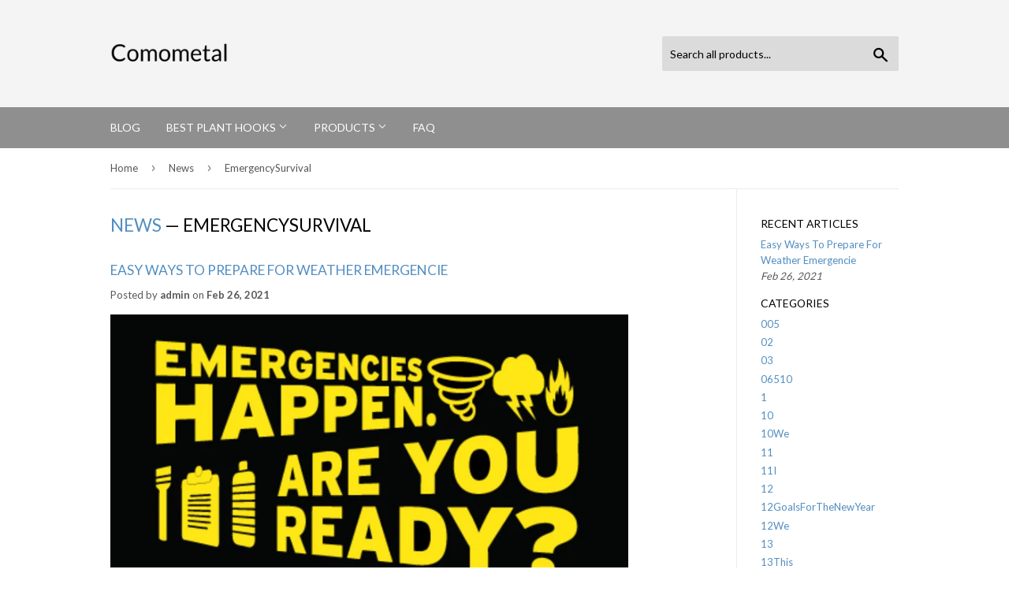

--- FILE ---
content_type: text/html; charset=utf-8
request_url: https://comometal.com/blogs/news/tagged/emergencysurvival
body_size: 26138
content:
<!doctype html>
<!--[if lt IE 7]><html class="no-js lt-ie9 lt-ie8 lt-ie7" lang="en"> <![endif]-->
<!--[if IE 7]><html class="no-js lt-ie9 lt-ie8" lang="en"> <![endif]-->
<!--[if IE 8]><html class="no-js lt-ie9" lang="en"> <![endif]-->
<!--[if IE 9 ]><html class="ie9 no-js"> <![endif]-->
<!--[if (gt IE 9)|!(IE)]><!--> <html class="no-touch no-js"> <!--<![endif]-->
<head>
  <meta name="p:domain_verify" content="0ca752127fec17f95eec796e0b1c6946"/>
  <script>(function(H){H.className=H.className.replace(/\bno-js\b/,'js')})(document.documentElement)</script>
  <!-- Basic page needs ================================================== -->
  <meta charset="utf-8">
  <meta http-equiv="X-UA-Compatible" content="IE=edge,chrome=1">

  

  <!-- Title and description ================================================== -->
  <title>
  News &ndash; Tagged &quot;EmergencySurvival&quot; &ndash; Comometal
  </title>


  

  <!-- Product meta ================================================== -->
  <!-- /snippets/social-meta-tags.liquid -->




<meta property="og:site_name" content="Comometal">
<meta property="og:url" content="https://comometal.com/blogs/news/tagged/emergencysurvival">
<meta property="og:title" content="News">
<meta property="og:type" content="website">
<meta property="og:description" content="Online shopping for Hooks Hangers from a great selection at Patio Lawn Garden Store.">





<meta name="twitter:card" content="summary_large_image">
<meta name="twitter:title" content="News">
<meta name="twitter:description" content="Online shopping for Hooks Hangers from a great selection at Patio Lawn Garden Store.">


  <!-- Helpers ================================================== -->
  <link rel="canonical" href="https://comometal.com/blogs/news/tagged/emergencysurvival">
  <meta name="viewport" content="width=device-width,initial-scale=1">

  <!-- CSS ================================================== -->
  <link href="//comometal.com/cdn/shop/t/2/assets/theme.scss.css?v=155576532477949087411656093975" rel="stylesheet" type="text/css" media="all" />
  
  
  
  <link href="//fonts.googleapis.com/css?family=Lato:400,700" rel="stylesheet" type="text/css" media="all" />


  


  



  <!-- Header hook for plugins ================================================== -->
  <script>window.performance && window.performance.mark && window.performance.mark('shopify.content_for_header.start');</script><meta id="shopify-digital-wallet" name="shopify-digital-wallet" content="/6761971763/digital_wallets/dialog">
<link rel="alternate" type="application/atom+xml" title="Feed" href="/blogs/news/tagged/emergencysurvival.atom" />
<script async="async" src="/checkouts/internal/preloads.js?locale=en-US"></script>
<script id="shopify-features" type="application/json">{"accessToken":"3ad34e5a9f8798a7e4f965b29abe023b","betas":["rich-media-storefront-analytics"],"domain":"comometal.com","predictiveSearch":true,"shopId":6761971763,"locale":"en"}</script>
<script>var Shopify = Shopify || {};
Shopify.shop = "comometal.myshopify.com";
Shopify.locale = "en";
Shopify.currency = {"active":"USD","rate":"1.0"};
Shopify.country = "US";
Shopify.theme = {"name":"supply-customized-06mar2019-0154pm","id":38772899891,"schema_name":"Supply","schema_version":"3.1.0","theme_store_id":null,"role":"main"};
Shopify.theme.handle = "null";
Shopify.theme.style = {"id":null,"handle":null};
Shopify.cdnHost = "comometal.com/cdn";
Shopify.routes = Shopify.routes || {};
Shopify.routes.root = "/";</script>
<script type="module">!function(o){(o.Shopify=o.Shopify||{}).modules=!0}(window);</script>
<script>!function(o){function n(){var o=[];function n(){o.push(Array.prototype.slice.apply(arguments))}return n.q=o,n}var t=o.Shopify=o.Shopify||{};t.loadFeatures=n(),t.autoloadFeatures=n()}(window);</script>
<script id="shop-js-analytics" type="application/json">{"pageType":"blog"}</script>
<script defer="defer" async type="module" src="//comometal.com/cdn/shopifycloud/shop-js/modules/v2/client.init-shop-cart-sync_C5BV16lS.en.esm.js"></script>
<script defer="defer" async type="module" src="//comometal.com/cdn/shopifycloud/shop-js/modules/v2/chunk.common_CygWptCX.esm.js"></script>
<script type="module">
  await import("//comometal.com/cdn/shopifycloud/shop-js/modules/v2/client.init-shop-cart-sync_C5BV16lS.en.esm.js");
await import("//comometal.com/cdn/shopifycloud/shop-js/modules/v2/chunk.common_CygWptCX.esm.js");

  window.Shopify.SignInWithShop?.initShopCartSync?.({"fedCMEnabled":true,"windoidEnabled":true});

</script>
<script id="__st">var __st={"a":6761971763,"offset":-18000,"reqid":"340fd0e2-595d-48dd-a718-cfc507f28278-1768652465","pageurl":"comometal.com\/blogs\/news\/tagged\/emergencysurvival","s":"blogs-22445326387","u":"50f8fa15e3b0","p":"blog","rtyp":"blog","rid":22445326387};</script>
<script>window.ShopifyPaypalV4VisibilityTracking = true;</script>
<script id="captcha-bootstrap">!function(){'use strict';const t='contact',e='account',n='new_comment',o=[[t,t],['blogs',n],['comments',n],[t,'customer']],c=[[e,'customer_login'],[e,'guest_login'],[e,'recover_customer_password'],[e,'create_customer']],r=t=>t.map((([t,e])=>`form[action*='/${t}']:not([data-nocaptcha='true']) input[name='form_type'][value='${e}']`)).join(','),a=t=>()=>t?[...document.querySelectorAll(t)].map((t=>t.form)):[];function s(){const t=[...o],e=r(t);return a(e)}const i='password',u='form_key',d=['recaptcha-v3-token','g-recaptcha-response','h-captcha-response',i],f=()=>{try{return window.sessionStorage}catch{return}},m='__shopify_v',_=t=>t.elements[u];function p(t,e,n=!1){try{const o=window.sessionStorage,c=JSON.parse(o.getItem(e)),{data:r}=function(t){const{data:e,action:n}=t;return t[m]||n?{data:e,action:n}:{data:t,action:n}}(c);for(const[e,n]of Object.entries(r))t.elements[e]&&(t.elements[e].value=n);n&&o.removeItem(e)}catch(o){console.error('form repopulation failed',{error:o})}}const l='form_type',E='cptcha';function T(t){t.dataset[E]=!0}const w=window,h=w.document,L='Shopify',v='ce_forms',y='captcha';let A=!1;((t,e)=>{const n=(g='f06e6c50-85a8-45c8-87d0-21a2b65856fe',I='https://cdn.shopify.com/shopifycloud/storefront-forms-hcaptcha/ce_storefront_forms_captcha_hcaptcha.v1.5.2.iife.js',D={infoText:'Protected by hCaptcha',privacyText:'Privacy',termsText:'Terms'},(t,e,n)=>{const o=w[L][v],c=o.bindForm;if(c)return c(t,g,e,D).then(n);var r;o.q.push([[t,g,e,D],n]),r=I,A||(h.body.append(Object.assign(h.createElement('script'),{id:'captcha-provider',async:!0,src:r})),A=!0)});var g,I,D;w[L]=w[L]||{},w[L][v]=w[L][v]||{},w[L][v].q=[],w[L][y]=w[L][y]||{},w[L][y].protect=function(t,e){n(t,void 0,e),T(t)},Object.freeze(w[L][y]),function(t,e,n,w,h,L){const[v,y,A,g]=function(t,e,n){const i=e?o:[],u=t?c:[],d=[...i,...u],f=r(d),m=r(i),_=r(d.filter((([t,e])=>n.includes(e))));return[a(f),a(m),a(_),s()]}(w,h,L),I=t=>{const e=t.target;return e instanceof HTMLFormElement?e:e&&e.form},D=t=>v().includes(t);t.addEventListener('submit',(t=>{const e=I(t);if(!e)return;const n=D(e)&&!e.dataset.hcaptchaBound&&!e.dataset.recaptchaBound,o=_(e),c=g().includes(e)&&(!o||!o.value);(n||c)&&t.preventDefault(),c&&!n&&(function(t){try{if(!f())return;!function(t){const e=f();if(!e)return;const n=_(t);if(!n)return;const o=n.value;o&&e.removeItem(o)}(t);const e=Array.from(Array(32),(()=>Math.random().toString(36)[2])).join('');!function(t,e){_(t)||t.append(Object.assign(document.createElement('input'),{type:'hidden',name:u})),t.elements[u].value=e}(t,e),function(t,e){const n=f();if(!n)return;const o=[...t.querySelectorAll(`input[type='${i}']`)].map((({name:t})=>t)),c=[...d,...o],r={};for(const[a,s]of new FormData(t).entries())c.includes(a)||(r[a]=s);n.setItem(e,JSON.stringify({[m]:1,action:t.action,data:r}))}(t,e)}catch(e){console.error('failed to persist form',e)}}(e),e.submit())}));const S=(t,e)=>{t&&!t.dataset[E]&&(n(t,e.some((e=>e===t))),T(t))};for(const o of['focusin','change'])t.addEventListener(o,(t=>{const e=I(t);D(e)&&S(e,y())}));const B=e.get('form_key'),M=e.get(l),P=B&&M;t.addEventListener('DOMContentLoaded',(()=>{const t=y();if(P)for(const e of t)e.elements[l].value===M&&p(e,B);[...new Set([...A(),...v().filter((t=>'true'===t.dataset.shopifyCaptcha))])].forEach((e=>S(e,t)))}))}(h,new URLSearchParams(w.location.search),n,t,e,['guest_login'])})(!0,!0)}();</script>
<script integrity="sha256-4kQ18oKyAcykRKYeNunJcIwy7WH5gtpwJnB7kiuLZ1E=" data-source-attribution="shopify.loadfeatures" defer="defer" src="//comometal.com/cdn/shopifycloud/storefront/assets/storefront/load_feature-a0a9edcb.js" crossorigin="anonymous"></script>
<script data-source-attribution="shopify.dynamic_checkout.dynamic.init">var Shopify=Shopify||{};Shopify.PaymentButton=Shopify.PaymentButton||{isStorefrontPortableWallets:!0,init:function(){window.Shopify.PaymentButton.init=function(){};var t=document.createElement("script");t.src="https://comometal.com/cdn/shopifycloud/portable-wallets/latest/portable-wallets.en.js",t.type="module",document.head.appendChild(t)}};
</script>
<script data-source-attribution="shopify.dynamic_checkout.buyer_consent">
  function portableWalletsHideBuyerConsent(e){var t=document.getElementById("shopify-buyer-consent"),n=document.getElementById("shopify-subscription-policy-button");t&&n&&(t.classList.add("hidden"),t.setAttribute("aria-hidden","true"),n.removeEventListener("click",e))}function portableWalletsShowBuyerConsent(e){var t=document.getElementById("shopify-buyer-consent"),n=document.getElementById("shopify-subscription-policy-button");t&&n&&(t.classList.remove("hidden"),t.removeAttribute("aria-hidden"),n.addEventListener("click",e))}window.Shopify?.PaymentButton&&(window.Shopify.PaymentButton.hideBuyerConsent=portableWalletsHideBuyerConsent,window.Shopify.PaymentButton.showBuyerConsent=portableWalletsShowBuyerConsent);
</script>
<script data-source-attribution="shopify.dynamic_checkout.cart.bootstrap">document.addEventListener("DOMContentLoaded",(function(){function t(){return document.querySelector("shopify-accelerated-checkout-cart, shopify-accelerated-checkout")}if(t())Shopify.PaymentButton.init();else{new MutationObserver((function(e,n){t()&&(Shopify.PaymentButton.init(),n.disconnect())})).observe(document.body,{childList:!0,subtree:!0})}}));
</script>

<script>window.performance && window.performance.mark && window.performance.mark('shopify.content_for_header.end');</script>

  

<!--[if lt IE 9]>
<script src="//cdnjs.cloudflare.com/ajax/libs/html5shiv/3.7.2/html5shiv.min.js" type="text/javascript"></script>
<script src="//comometal.com/cdn/shop/t/2/assets/respond.min.js?62" type="text/javascript"></script>
<link href="//comometal.com/cdn/shop/t/2/assets/respond-proxy.html" id="respond-proxy" rel="respond-proxy" />
<link href="//comometal.com/search?q=6b410bb0fc9909e25544425e3f7d941b" id="respond-redirect" rel="respond-redirect" />
<script src="//comometal.com/search?q=6b410bb0fc9909e25544425e3f7d941b" type="text/javascript"></script>
<![endif]-->
<!--[if (lte IE 9) ]><script src="//comometal.com/cdn/shop/t/2/assets/match-media.min.js?62" type="text/javascript"></script><![endif]-->


  
  

  <script src="//comometal.com/cdn/shop/t/2/assets/jquery-2.2.3.min.js?v=58211863146907186831551985971" type="text/javascript"></script>

  <!--[if (gt IE 9)|!(IE)]><!--><script src="//comometal.com/cdn/shop/t/2/assets/lazysizes.min.js?v=8147953233334221341551985971" async="async"></script><!--<![endif]-->
  <!--[if lte IE 9]><script src="//comometal.com/cdn/shop/t/2/assets/lazysizes.min.js?v=8147953233334221341551985971"></script><![endif]-->

  <!--[if (gt IE 9)|!(IE)]><!--><script src="//comometal.com/cdn/shop/t/2/assets/vendor.js?v=36233103725173156861551985971" defer="defer"></script><!--<![endif]-->
  <!--[if lte IE 9]><script src="//comometal.com/cdn/shop/t/2/assets/vendor.js?v=36233103725173156861551985971"></script><![endif]-->

  <!--[if (gt IE 9)|!(IE)]><!--><script src="//comometal.com/cdn/shop/t/2/assets/theme.js?v=6807891542654393291551985977" defer="defer"></script><!--<![endif]-->
  <!--[if lte IE 9]><script src="//comometal.com/cdn/shop/t/2/assets/theme.js?v=6807891542654393291551985977"></script><![endif]-->


<link href="https://monorail-edge.shopifysvc.com" rel="dns-prefetch">
<script>(function(){if ("sendBeacon" in navigator && "performance" in window) {try {var session_token_from_headers = performance.getEntriesByType('navigation')[0].serverTiming.find(x => x.name == '_s').description;} catch {var session_token_from_headers = undefined;}var session_cookie_matches = document.cookie.match(/_shopify_s=([^;]*)/);var session_token_from_cookie = session_cookie_matches && session_cookie_matches.length === 2 ? session_cookie_matches[1] : "";var session_token = session_token_from_headers || session_token_from_cookie || "";function handle_abandonment_event(e) {var entries = performance.getEntries().filter(function(entry) {return /monorail-edge.shopifysvc.com/.test(entry.name);});if (!window.abandonment_tracked && entries.length === 0) {window.abandonment_tracked = true;var currentMs = Date.now();var navigation_start = performance.timing.navigationStart;var payload = {shop_id: 6761971763,url: window.location.href,navigation_start,duration: currentMs - navigation_start,session_token,page_type: "blog"};window.navigator.sendBeacon("https://monorail-edge.shopifysvc.com/v1/produce", JSON.stringify({schema_id: "online_store_buyer_site_abandonment/1.1",payload: payload,metadata: {event_created_at_ms: currentMs,event_sent_at_ms: currentMs}}));}}window.addEventListener('pagehide', handle_abandonment_event);}}());</script>
<script id="web-pixels-manager-setup">(function e(e,d,r,n,o){if(void 0===o&&(o={}),!Boolean(null===(a=null===(i=window.Shopify)||void 0===i?void 0:i.analytics)||void 0===a?void 0:a.replayQueue)){var i,a;window.Shopify=window.Shopify||{};var t=window.Shopify;t.analytics=t.analytics||{};var s=t.analytics;s.replayQueue=[],s.publish=function(e,d,r){return s.replayQueue.push([e,d,r]),!0};try{self.performance.mark("wpm:start")}catch(e){}var l=function(){var e={modern:/Edge?\/(1{2}[4-9]|1[2-9]\d|[2-9]\d{2}|\d{4,})\.\d+(\.\d+|)|Firefox\/(1{2}[4-9]|1[2-9]\d|[2-9]\d{2}|\d{4,})\.\d+(\.\d+|)|Chrom(ium|e)\/(9{2}|\d{3,})\.\d+(\.\d+|)|(Maci|X1{2}).+ Version\/(15\.\d+|(1[6-9]|[2-9]\d|\d{3,})\.\d+)([,.]\d+|)( \(\w+\)|)( Mobile\/\w+|) Safari\/|Chrome.+OPR\/(9{2}|\d{3,})\.\d+\.\d+|(CPU[ +]OS|iPhone[ +]OS|CPU[ +]iPhone|CPU IPhone OS|CPU iPad OS)[ +]+(15[._]\d+|(1[6-9]|[2-9]\d|\d{3,})[._]\d+)([._]\d+|)|Android:?[ /-](13[3-9]|1[4-9]\d|[2-9]\d{2}|\d{4,})(\.\d+|)(\.\d+|)|Android.+Firefox\/(13[5-9]|1[4-9]\d|[2-9]\d{2}|\d{4,})\.\d+(\.\d+|)|Android.+Chrom(ium|e)\/(13[3-9]|1[4-9]\d|[2-9]\d{2}|\d{4,})\.\d+(\.\d+|)|SamsungBrowser\/([2-9]\d|\d{3,})\.\d+/,legacy:/Edge?\/(1[6-9]|[2-9]\d|\d{3,})\.\d+(\.\d+|)|Firefox\/(5[4-9]|[6-9]\d|\d{3,})\.\d+(\.\d+|)|Chrom(ium|e)\/(5[1-9]|[6-9]\d|\d{3,})\.\d+(\.\d+|)([\d.]+$|.*Safari\/(?![\d.]+ Edge\/[\d.]+$))|(Maci|X1{2}).+ Version\/(10\.\d+|(1[1-9]|[2-9]\d|\d{3,})\.\d+)([,.]\d+|)( \(\w+\)|)( Mobile\/\w+|) Safari\/|Chrome.+OPR\/(3[89]|[4-9]\d|\d{3,})\.\d+\.\d+|(CPU[ +]OS|iPhone[ +]OS|CPU[ +]iPhone|CPU IPhone OS|CPU iPad OS)[ +]+(10[._]\d+|(1[1-9]|[2-9]\d|\d{3,})[._]\d+)([._]\d+|)|Android:?[ /-](13[3-9]|1[4-9]\d|[2-9]\d{2}|\d{4,})(\.\d+|)(\.\d+|)|Mobile Safari.+OPR\/([89]\d|\d{3,})\.\d+\.\d+|Android.+Firefox\/(13[5-9]|1[4-9]\d|[2-9]\d{2}|\d{4,})\.\d+(\.\d+|)|Android.+Chrom(ium|e)\/(13[3-9]|1[4-9]\d|[2-9]\d{2}|\d{4,})\.\d+(\.\d+|)|Android.+(UC? ?Browser|UCWEB|U3)[ /]?(15\.([5-9]|\d{2,})|(1[6-9]|[2-9]\d|\d{3,})\.\d+)\.\d+|SamsungBrowser\/(5\.\d+|([6-9]|\d{2,})\.\d+)|Android.+MQ{2}Browser\/(14(\.(9|\d{2,})|)|(1[5-9]|[2-9]\d|\d{3,})(\.\d+|))(\.\d+|)|K[Aa][Ii]OS\/(3\.\d+|([4-9]|\d{2,})\.\d+)(\.\d+|)/},d=e.modern,r=e.legacy,n=navigator.userAgent;return n.match(d)?"modern":n.match(r)?"legacy":"unknown"}(),u="modern"===l?"modern":"legacy",c=(null!=n?n:{modern:"",legacy:""})[u],f=function(e){return[e.baseUrl,"/wpm","/b",e.hashVersion,"modern"===e.buildTarget?"m":"l",".js"].join("")}({baseUrl:d,hashVersion:r,buildTarget:u}),m=function(e){var d=e.version,r=e.bundleTarget,n=e.surface,o=e.pageUrl,i=e.monorailEndpoint;return{emit:function(e){var a=e.status,t=e.errorMsg,s=(new Date).getTime(),l=JSON.stringify({metadata:{event_sent_at_ms:s},events:[{schema_id:"web_pixels_manager_load/3.1",payload:{version:d,bundle_target:r,page_url:o,status:a,surface:n,error_msg:t},metadata:{event_created_at_ms:s}}]});if(!i)return console&&console.warn&&console.warn("[Web Pixels Manager] No Monorail endpoint provided, skipping logging."),!1;try{return self.navigator.sendBeacon.bind(self.navigator)(i,l)}catch(e){}var u=new XMLHttpRequest;try{return u.open("POST",i,!0),u.setRequestHeader("Content-Type","text/plain"),u.send(l),!0}catch(e){return console&&console.warn&&console.warn("[Web Pixels Manager] Got an unhandled error while logging to Monorail."),!1}}}}({version:r,bundleTarget:l,surface:e.surface,pageUrl:self.location.href,monorailEndpoint:e.monorailEndpoint});try{o.browserTarget=l,function(e){var d=e.src,r=e.async,n=void 0===r||r,o=e.onload,i=e.onerror,a=e.sri,t=e.scriptDataAttributes,s=void 0===t?{}:t,l=document.createElement("script"),u=document.querySelector("head"),c=document.querySelector("body");if(l.async=n,l.src=d,a&&(l.integrity=a,l.crossOrigin="anonymous"),s)for(var f in s)if(Object.prototype.hasOwnProperty.call(s,f))try{l.dataset[f]=s[f]}catch(e){}if(o&&l.addEventListener("load",o),i&&l.addEventListener("error",i),u)u.appendChild(l);else{if(!c)throw new Error("Did not find a head or body element to append the script");c.appendChild(l)}}({src:f,async:!0,onload:function(){if(!function(){var e,d;return Boolean(null===(d=null===(e=window.Shopify)||void 0===e?void 0:e.analytics)||void 0===d?void 0:d.initialized)}()){var d=window.webPixelsManager.init(e)||void 0;if(d){var r=window.Shopify.analytics;r.replayQueue.forEach((function(e){var r=e[0],n=e[1],o=e[2];d.publishCustomEvent(r,n,o)})),r.replayQueue=[],r.publish=d.publishCustomEvent,r.visitor=d.visitor,r.initialized=!0}}},onerror:function(){return m.emit({status:"failed",errorMsg:"".concat(f," has failed to load")})},sri:function(e){var d=/^sha384-[A-Za-z0-9+/=]+$/;return"string"==typeof e&&d.test(e)}(c)?c:"",scriptDataAttributes:o}),m.emit({status:"loading"})}catch(e){m.emit({status:"failed",errorMsg:(null==e?void 0:e.message)||"Unknown error"})}}})({shopId: 6761971763,storefrontBaseUrl: "https://comometal.com",extensionsBaseUrl: "https://extensions.shopifycdn.com/cdn/shopifycloud/web-pixels-manager",monorailEndpoint: "https://monorail-edge.shopifysvc.com/unstable/produce_batch",surface: "storefront-renderer",enabledBetaFlags: ["2dca8a86"],webPixelsConfigList: [{"id":"shopify-app-pixel","configuration":"{}","eventPayloadVersion":"v1","runtimeContext":"STRICT","scriptVersion":"0450","apiClientId":"shopify-pixel","type":"APP","privacyPurposes":["ANALYTICS","MARKETING"]},{"id":"shopify-custom-pixel","eventPayloadVersion":"v1","runtimeContext":"LAX","scriptVersion":"0450","apiClientId":"shopify-pixel","type":"CUSTOM","privacyPurposes":["ANALYTICS","MARKETING"]}],isMerchantRequest: false,initData: {"shop":{"name":"Comometal","paymentSettings":{"currencyCode":"USD"},"myshopifyDomain":"comometal.myshopify.com","countryCode":"US","storefrontUrl":"https:\/\/comometal.com"},"customer":null,"cart":null,"checkout":null,"productVariants":[],"purchasingCompany":null},},"https://comometal.com/cdn","fcfee988w5aeb613cpc8e4bc33m6693e112",{"modern":"","legacy":""},{"shopId":"6761971763","storefrontBaseUrl":"https:\/\/comometal.com","extensionBaseUrl":"https:\/\/extensions.shopifycdn.com\/cdn\/shopifycloud\/web-pixels-manager","surface":"storefront-renderer","enabledBetaFlags":"[\"2dca8a86\"]","isMerchantRequest":"false","hashVersion":"fcfee988w5aeb613cpc8e4bc33m6693e112","publish":"custom","events":"[[\"page_viewed\",{}]]"});</script><script>
  window.ShopifyAnalytics = window.ShopifyAnalytics || {};
  window.ShopifyAnalytics.meta = window.ShopifyAnalytics.meta || {};
  window.ShopifyAnalytics.meta.currency = 'USD';
  var meta = {"page":{"pageType":"blog","resourceType":"blog","resourceId":22445326387,"requestId":"340fd0e2-595d-48dd-a718-cfc507f28278-1768652465"}};
  for (var attr in meta) {
    window.ShopifyAnalytics.meta[attr] = meta[attr];
  }
</script>
<script class="analytics">
  (function () {
    var customDocumentWrite = function(content) {
      var jquery = null;

      if (window.jQuery) {
        jquery = window.jQuery;
      } else if (window.Checkout && window.Checkout.$) {
        jquery = window.Checkout.$;
      }

      if (jquery) {
        jquery('body').append(content);
      }
    };

    var hasLoggedConversion = function(token) {
      if (token) {
        return document.cookie.indexOf('loggedConversion=' + token) !== -1;
      }
      return false;
    }

    var setCookieIfConversion = function(token) {
      if (token) {
        var twoMonthsFromNow = new Date(Date.now());
        twoMonthsFromNow.setMonth(twoMonthsFromNow.getMonth() + 2);

        document.cookie = 'loggedConversion=' + token + '; expires=' + twoMonthsFromNow;
      }
    }

    var trekkie = window.ShopifyAnalytics.lib = window.trekkie = window.trekkie || [];
    if (trekkie.integrations) {
      return;
    }
    trekkie.methods = [
      'identify',
      'page',
      'ready',
      'track',
      'trackForm',
      'trackLink'
    ];
    trekkie.factory = function(method) {
      return function() {
        var args = Array.prototype.slice.call(arguments);
        args.unshift(method);
        trekkie.push(args);
        return trekkie;
      };
    };
    for (var i = 0; i < trekkie.methods.length; i++) {
      var key = trekkie.methods[i];
      trekkie[key] = trekkie.factory(key);
    }
    trekkie.load = function(config) {
      trekkie.config = config || {};
      trekkie.config.initialDocumentCookie = document.cookie;
      var first = document.getElementsByTagName('script')[0];
      var script = document.createElement('script');
      script.type = 'text/javascript';
      script.onerror = function(e) {
        var scriptFallback = document.createElement('script');
        scriptFallback.type = 'text/javascript';
        scriptFallback.onerror = function(error) {
                var Monorail = {
      produce: function produce(monorailDomain, schemaId, payload) {
        var currentMs = new Date().getTime();
        var event = {
          schema_id: schemaId,
          payload: payload,
          metadata: {
            event_created_at_ms: currentMs,
            event_sent_at_ms: currentMs
          }
        };
        return Monorail.sendRequest("https://" + monorailDomain + "/v1/produce", JSON.stringify(event));
      },
      sendRequest: function sendRequest(endpointUrl, payload) {
        // Try the sendBeacon API
        if (window && window.navigator && typeof window.navigator.sendBeacon === 'function' && typeof window.Blob === 'function' && !Monorail.isIos12()) {
          var blobData = new window.Blob([payload], {
            type: 'text/plain'
          });

          if (window.navigator.sendBeacon(endpointUrl, blobData)) {
            return true;
          } // sendBeacon was not successful

        } // XHR beacon

        var xhr = new XMLHttpRequest();

        try {
          xhr.open('POST', endpointUrl);
          xhr.setRequestHeader('Content-Type', 'text/plain');
          xhr.send(payload);
        } catch (e) {
          console.log(e);
        }

        return false;
      },
      isIos12: function isIos12() {
        return window.navigator.userAgent.lastIndexOf('iPhone; CPU iPhone OS 12_') !== -1 || window.navigator.userAgent.lastIndexOf('iPad; CPU OS 12_') !== -1;
      }
    };
    Monorail.produce('monorail-edge.shopifysvc.com',
      'trekkie_storefront_load_errors/1.1',
      {shop_id: 6761971763,
      theme_id: 38772899891,
      app_name: "storefront",
      context_url: window.location.href,
      source_url: "//comometal.com/cdn/s/trekkie.storefront.cd680fe47e6c39ca5d5df5f0a32d569bc48c0f27.min.js"});

        };
        scriptFallback.async = true;
        scriptFallback.src = '//comometal.com/cdn/s/trekkie.storefront.cd680fe47e6c39ca5d5df5f0a32d569bc48c0f27.min.js';
        first.parentNode.insertBefore(scriptFallback, first);
      };
      script.async = true;
      script.src = '//comometal.com/cdn/s/trekkie.storefront.cd680fe47e6c39ca5d5df5f0a32d569bc48c0f27.min.js';
      first.parentNode.insertBefore(script, first);
    };
    trekkie.load(
      {"Trekkie":{"appName":"storefront","development":false,"defaultAttributes":{"shopId":6761971763,"isMerchantRequest":null,"themeId":38772899891,"themeCityHash":"8575662496837728123","contentLanguage":"en","currency":"USD","eventMetadataId":"eed8b8ed-ad14-4a23-830e-f031c8dade11"},"isServerSideCookieWritingEnabled":true,"monorailRegion":"shop_domain","enabledBetaFlags":["65f19447"]},"Session Attribution":{},"S2S":{"facebookCapiEnabled":false,"source":"trekkie-storefront-renderer","apiClientId":580111}}
    );

    var loaded = false;
    trekkie.ready(function() {
      if (loaded) return;
      loaded = true;

      window.ShopifyAnalytics.lib = window.trekkie;

      var originalDocumentWrite = document.write;
      document.write = customDocumentWrite;
      try { window.ShopifyAnalytics.merchantGoogleAnalytics.call(this); } catch(error) {};
      document.write = originalDocumentWrite;

      window.ShopifyAnalytics.lib.page(null,{"pageType":"blog","resourceType":"blog","resourceId":22445326387,"requestId":"340fd0e2-595d-48dd-a718-cfc507f28278-1768652465","shopifyEmitted":true});

      var match = window.location.pathname.match(/checkouts\/(.+)\/(thank_you|post_purchase)/)
      var token = match? match[1]: undefined;
      if (!hasLoggedConversion(token)) {
        setCookieIfConversion(token);
        
      }
    });


        var eventsListenerScript = document.createElement('script');
        eventsListenerScript.async = true;
        eventsListenerScript.src = "//comometal.com/cdn/shopifycloud/storefront/assets/shop_events_listener-3da45d37.js";
        document.getElementsByTagName('head')[0].appendChild(eventsListenerScript);

})();</script>
<script
  defer
  src="https://comometal.com/cdn/shopifycloud/perf-kit/shopify-perf-kit-3.0.4.min.js"
  data-application="storefront-renderer"
  data-shop-id="6761971763"
  data-render-region="gcp-us-central1"
  data-page-type="blog"
  data-theme-instance-id="38772899891"
  data-theme-name="Supply"
  data-theme-version="3.1.0"
  data-monorail-region="shop_domain"
  data-resource-timing-sampling-rate="10"
  data-shs="true"
  data-shs-beacon="true"
  data-shs-export-with-fetch="true"
  data-shs-logs-sample-rate="1"
  data-shs-beacon-endpoint="https://comometal.com/api/collect"
></script>
</head>

<body id="news" class="template-blog" >

  <div id="shopify-section-header" class="shopify-section header-section"><header class="site-header" role="banner" data-section-id="header" data-section-type="header-section">
  <div class="wrapper">
   
    <div class="grid--full">
      <div class="grid-item large--one-half">
        
          <div class="h1 header-logo" itemscope itemtype="http://schema.org/Organization">
        
          
          

          <a href="/" itemprop="url">
            <div class="lazyload__image-wrapper no-js" style="max-width:150px;">
              <div style="padding-top:30.859375%;">
                <img class="lazyload js"
                  data-src="//comometal.com/cdn/shop/files/Comometal_Lato_{width}x.png?v=1613530606"
                  data-widths="[180, 360, 540, 720, 900, 1080, 1296, 1512, 1728, 2048]"
                  data-aspectratio="3.240506329113924"
                  data-sizes="auto"
                  alt="Comometal"
                  style="width:150px;">
              </div>
            </div>
            <noscript>
              
              <img src="//comometal.com/cdn/shop/files/Comometal_Lato_150x.png?v=1613530606"
                srcset="//comometal.com/cdn/shop/files/Comometal_Lato_150x.png?v=1613530606 1x, //comometal.com/cdn/shop/files/Comometal_Lato_150x@2x.png?v=1613530606 2x"
                alt="Comometal"
                itemprop="logo"
                style="max-width:150px;">
            </noscript>
          </a>
          
        
          </div>
        
      </div>

      <div class="grid-item large--one-half text-center large--text-right">
        

        <form action="/search" method="get" class="search-bar" role="search">
  <input type="hidden" name="type" value="product">

  <input type="search" name="q" value="" placeholder="Search all products..." aria-label="Search all products...">
  <button type="submit" class="search-bar--submit icon-fallback-text">
    <span class="icon icon-search" aria-hidden="true"></span>
    <span class="fallback-text">Search</span>
  </button>
</form>


        
      </div>
    </div>

  </div>
</header>

<div id="mobileNavBar">
  <div class="display-table-cell">
    <button class="menu-toggle mobileNavBar-link" aria-controls="navBar" aria-expanded="false"><span class="icon icon-hamburger" aria-hidden="true"></span>Menu</button>
  </div>
   
</div>

<nav class="nav-bar" id="navBar" role="navigation">
  <div class="wrapper">
    <form action="/search" method="get" class="search-bar" role="search">
  <input type="hidden" name="type" value="product">

  <input type="search" name="q" value="" placeholder="Search all products..." aria-label="Search all products...">
  <button type="submit" class="search-bar--submit icon-fallback-text">
    <span class="icon icon-search" aria-hidden="true"></span>
    <span class="fallback-text">Search</span>
  </button>
</form>

    <ul class="mobile-nav" id="MobileNav">
  
  <li class="large--hide">
    <a href="/">Home</a>
  </li>
  
  
    
      <li class="mobile-nav--active">
        <a
          href="/blogs/news"
          class="mobile-nav--link"
          data-meganav-type="child"
          aria-current="page">
            Blog
        </a>
      </li>
    
  
    
      
      <li 
        class="mobile-nav--has-dropdown "
        aria-haspopup="true">
        <a
          href="/pages/best-plant-hooks"
          class="mobile-nav--link"
          data-meganav-type="parent"
          aria-controls="MenuParent-2"
          aria-expanded="false"
          >
            Best Plant Hooks
            <span class="icon icon-arrow-down" aria-hidden="true"></span>
        </a>
        <ul
          id="MenuParent-2"
          class="mobile-nav--dropdown "
          data-meganav-dropdown>
          
            
              <li>
                <a
                  href="/pages/reviews-of-plant-hooks"
                  class="mobile-nav--link"
                  data-meganav-type="child"
                  >
                    Reviews of Plant Hooks
                </a>
              </li>
            
          
            
              <li>
                <a
                  href="/pages/best-plant-hooks"
                  class="mobile-nav--link"
                  data-meganav-type="child"
                  >
                    Best Plant Hooks
                </a>
              </li>
            
          
        </ul>
      </li>
    
  
    
      
      <li 
        class="mobile-nav--has-dropdown "
        aria-haspopup="true">
        <a
          href="/collections/plant-hooks"
          class="mobile-nav--link"
          data-meganav-type="parent"
          aria-controls="MenuParent-3"
          aria-expanded="false"
          >
            Products
            <span class="icon icon-arrow-down" aria-hidden="true"></span>
        </a>
        <ul
          id="MenuParent-3"
          class="mobile-nav--dropdown "
          data-meganav-dropdown>
          
            
              <li>
                <a
                  href="/collections/plant-hooks"
                  class="mobile-nav--link"
                  data-meganav-type="child"
                  >
                    Plant Hooks
                </a>
              </li>
            
          
        </ul>
      </li>
    
  
    
      <li>
        <a
          href="/pages/frequently-asked-questions"
          class="mobile-nav--link"
          data-meganav-type="child"
          >
            FAQ
        </a>
      </li>
    
  

  
</ul>

    <ul class="site-nav" id="AccessibleNav">
  
  <li class="large--hide">
    <a href="/">Home</a>
  </li>
  
  
    
      <li class="site-nav--active">
        <a
          href="/blogs/news"
          class="site-nav--link"
          data-meganav-type="child"
          aria-current="page">
            Blog
        </a>
      </li>
    
  
    
      
      <li 
        class="site-nav--has-dropdown "
        aria-haspopup="true">
        <a
          href="/pages/best-plant-hooks"
          class="site-nav--link"
          data-meganav-type="parent"
          aria-controls="MenuParent-2"
          aria-expanded="false"
          >
            Best Plant Hooks
            <span class="icon icon-arrow-down" aria-hidden="true"></span>
        </a>
        <ul
          id="MenuParent-2"
          class="site-nav--dropdown "
          data-meganav-dropdown>
          
            
              <li>
                <a
                  href="/pages/reviews-of-plant-hooks"
                  class="site-nav--link"
                  data-meganav-type="child"
                  
                  tabindex="-1">
                    Reviews of Plant Hooks
                </a>
              </li>
            
          
            
              <li>
                <a
                  href="/pages/best-plant-hooks"
                  class="site-nav--link"
                  data-meganav-type="child"
                  
                  tabindex="-1">
                    Best Plant Hooks
                </a>
              </li>
            
          
        </ul>
      </li>
    
  
    
      
      <li 
        class="site-nav--has-dropdown "
        aria-haspopup="true">
        <a
          href="/collections/plant-hooks"
          class="site-nav--link"
          data-meganav-type="parent"
          aria-controls="MenuParent-3"
          aria-expanded="false"
          >
            Products
            <span class="icon icon-arrow-down" aria-hidden="true"></span>
        </a>
        <ul
          id="MenuParent-3"
          class="site-nav--dropdown "
          data-meganav-dropdown>
          
            
              <li>
                <a
                  href="/collections/plant-hooks"
                  class="site-nav--link"
                  data-meganav-type="child"
                  
                  tabindex="-1">
                    Plant Hooks
                </a>
              </li>
            
          
        </ul>
      </li>
    
  
    
      <li>
        <a
          href="/pages/frequently-asked-questions"
          class="site-nav--link"
          data-meganav-type="child"
          >
            FAQ
        </a>
      </li>
    
  

  
</ul>
  </div>
</nav>


</div>

  <main class="wrapper main-content" role="main">

    






<nav class="breadcrumb" role="navigation" aria-label="breadcrumbs">
  <a href="/" title="Back to the frontpage">Home</a>

  

    <span class="divider" aria-hidden="true">&rsaquo;</span>
    
      <a href="/blogs/news" title="">News</a>
      <span class="divider" aria-hidden="true">&rsaquo;</span>
      <span>EmergencySurvival</span>
    

  
</nav>



<div class="grid grid-border">

  <div class="grid-item large--four-fifths">
    <div class="grid">
      <div class="grid-item large--ten-twelfths">

        
          <h1><a href="/blogs/news" title="">News</a> &mdash; EmergencySurvival</h1>
        

        

          <h2><a href="/blogs/news/easy-ways-to-prepare-for-weather-emergencie">Easy Ways To Prepare For Weather Emergencie</a></h2>
          <p class="text-light">
            
            
            Posted by <strong>admin</strong> on <strong><time pubdate datetime="2021-02-26">Feb 26, 2021</time></strong>
          </p>

          <div class="rte">
          
            
            <p>
            
<a href="/blogs/news/easy-ways-to-prepare-for-weather-emergencie" alt="Easy Ways To Prepare For Weather Emergencie">
            <div class="lazyload__image-wrapper no-js" style="padding-top:55.30575539568345%;">
            <img id=""
              class="lazyload js article__image"
              src="//comometal.com/cdn/shop/articles/4830_3684818302_300x.jpg?v=1614363842"
              data-src="//comometal.com/cdn/shop/articles/4830_3684818302_{width}x.jpg?v=1614363842"
              data-widths="[180, 360, 540, 720, 900, 1080, 1296, 1512, 1728, 2048]"
              data-aspectratio="1.808130081300813"
              data-sizes="auto"
              alt="Easy Ways To Prepare For Weather Emergencie">
          </div>
          </a>
            </p>
          
            
              <p>s By Neenah Payne Power comes back for most in Texas, but other problems pile up shows how quickly Texans were thrown into life-threatening situations when the grid failed to provide enough electricity during an unusual cold snap and snow storm in mid-February when temperatures in Texas would normally be much higher. ‘Massive failure’: Why are millions of people in Texas still without power? reported on February 16: “Power outages across Texas have left millions of people in the dark and bitter cold this week amid an unprecedented winter storm that buried the state in snow and ice and brought single-degree temperatures. Extreme...</p>
            
          </div>

          <ul>
            

            
  <li>
    <span>Tags:</span>
    
      <a href="/blogs/news/tagged/emergencysurvival">EmergencySurvival</a>, 
    
      <a href="/blogs/news/tagged/neenahpayne">NeenahPayne</a>, 
    
      <a href="/blogs/news/tagged/preparedness">Preparedness</a>, 
    
      <a href="/blogs/news/tagged/video">Video</a>, 
    
      <a href="/blogs/news/tagged/weather">Weather</a>
    
  </li>


          </ul>

          <p><a href="/blogs/news/easy-ways-to-prepare-for-weather-emergencie">Read more →</a></p>

        

        

      </div>
    </div>
  </div>

  <aside class="sidebar grid-item large--one-fifth grid-border--left">
    <h3 class="h4">Recent Articles</h3>

  <p>
    <a href="/blogs/news/easy-ways-to-prepare-for-weather-emergencie">Easy Ways To Prepare For Weather Emergencie</a>
    <br>
    <time pubdate datetime="2021-02-26">
      <em class="text-light">Feb 26, 2021</em>
    </time>
  </p>



  <h4>Categories</h4>
  <ul>
    
      
      <li><a href="/blogs/news/tagged/005" title="Show articles tagged 005">005</a></li>
      
    
      
      <li><a href="/blogs/news/tagged/02" title="Show articles tagged 02">02</a></li>
      
    
      
      <li><a href="/blogs/news/tagged/03" title="Show articles tagged 03">03</a></li>
      
    
      
      <li><a href="/blogs/news/tagged/06510" title="Show articles tagged 06510">06510</a></li>
      
    
      
      <li><a href="/blogs/news/tagged/1" title="Show articles tagged 1">1</a></li>
      
    
      
      <li><a href="/blogs/news/tagged/10" title="Show articles tagged 10">10</a></li>
      
    
      
      <li><a href="/blogs/news/tagged/10we" title="Show articles tagged 10We">10We</a></li>
      
    
      
      <li><a href="/blogs/news/tagged/11" title="Show articles tagged 11">11</a></li>
      
    
      
      <li><a href="/blogs/news/tagged/11i" title="Show articles tagged 11I">11I</a></li>
      
    
      
      <li><a href="/blogs/news/tagged/12" title="Show articles tagged 12">12</a></li>
      
    
      
      <li><a href="/blogs/news/tagged/12goalsforthenewyear" title="Show articles tagged 12GoalsForTheNewYear">12GoalsForTheNewYear</a></li>
      
    
      
      <li><a href="/blogs/news/tagged/12we" title="Show articles tagged 12We">12We</a></li>
      
    
      
      <li><a href="/blogs/news/tagged/13" title="Show articles tagged 13">13</a></li>
      
    
      
      <li><a href="/blogs/news/tagged/13this" title="Show articles tagged 13This">13This</a></li>
      
    
      
      <li><a href="/blogs/news/tagged/14" title="Show articles tagged 14">14</a></li>
      
    
      
      <li><a href="/blogs/news/tagged/14my" title="Show articles tagged 14My">14My</a></li>
      
    
      
      <li><a href="/blogs/news/tagged/15" title="Show articles tagged 15">15</a></li>
      
    
      
      <li><a href="/blogs/news/tagged/15an" title="Show articles tagged 15An">15An</a></li>
      
    
      
      <li><a href="/blogs/news/tagged/16" title="Show articles tagged 16">16</a></li>
      
    
      
      <li><a href="/blogs/news/tagged/16he" title="Show articles tagged 16He">16He</a></li>
      
    
      
      <li><a href="/blogs/news/tagged/17" title="Show articles tagged 17">17</a></li>
      
    
      
      <li><a href="/blogs/news/tagged/175" title="Show articles tagged 175">175</a></li>
      
    
      
      <li><a href="/blogs/news/tagged/178" title="Show articles tagged 178">178</a></li>
      
    
      
      <li><a href="/blogs/news/tagged/17kc" title="Show articles tagged 17KC">17KC</a></li>
      
    
      
      <li><a href="/blogs/news/tagged/18" title="Show articles tagged 18">18</a></li>
      
    
      
      <li><a href="/blogs/news/tagged/186" title="Show articles tagged 186">186</a></li>
      
    
      
      <li><a href="/blogs/news/tagged/18had" title="Show articles tagged 18Had">18Had</a></li>
      
    
      
      <li><a href="/blogs/news/tagged/19" title="Show articles tagged 19">19</a></li>
      
    
      
      <li><a href="/blogs/news/tagged/1979" title="Show articles tagged 1979">1979</a></li>
      
    
      
      <li><a href="/blogs/news/tagged/19a" title="Show articles tagged 19A">19A</a></li>
      
    
      
      <li><a href="/blogs/news/tagged/1easylife" title="Show articles tagged 1Easylife">1Easylife</a></li>
      
    
      
      <li><a href="/blogs/news/tagged/1i" title="Show articles tagged 1I">1I</a></li>
      
    
      
      <li><a href="/blogs/news/tagged/1written" title="Show articles tagged 1Written">1Written</a></li>
      
    
      
      <li><a href="/blogs/news/tagged/2" title="Show articles tagged 2">2</a></li>
      
    
      
      <li><a href="/blogs/news/tagged/20" title="Show articles tagged 20">20</a></li>
      
    
      
      <li><a href="/blogs/news/tagged/206" title="Show articles tagged 206">206</a></li>
      
    
      
      <li><a href="/blogs/news/tagged/20she" title="Show articles tagged 20She">20She</a></li>
      
    
      
      <li><a href="/blogs/news/tagged/21" title="Show articles tagged 21">21</a></li>
      
    
      
      <li><a href="/blogs/news/tagged/213" title="Show articles tagged 213">213</a></li>
      
    
      
      <li><a href="/blogs/news/tagged/2146" title="Show articles tagged 2146">2146</a></li>
      
    
      
      <li><a href="/blogs/news/tagged/21going" title="Show articles tagged 21Going">21Going</a></li>
      
    
      
      <li><a href="/blogs/news/tagged/22" title="Show articles tagged 22">22</a></li>
      
    
      
      <li><a href="/blogs/news/tagged/228" title="Show articles tagged 228">228</a></li>
      
    
      
      <li><a href="/blogs/news/tagged/22had" title="Show articles tagged 22Had">22Had</a></li>
      
    
      
      <li><a href="/blogs/news/tagged/23this" title="Show articles tagged 23This">23This</a></li>
      
    
      
      <li><a href="/blogs/news/tagged/24" title="Show articles tagged 24">24</a></li>
      
    
      
      <li><a href="/blogs/news/tagged/24i" title="Show articles tagged 24I">24I</a></li>
      
    
      
      <li><a href="/blogs/news/tagged/25his" title="Show articles tagged 25His">25His</a></li>
      
    
      
      <li><a href="/blogs/news/tagged/26" title="Show articles tagged 26">26</a></li>
      
    
      
      <li><a href="/blogs/news/tagged/2615" title="Show articles tagged 2615">2615</a></li>
      
    
      
      <li><a href="/blogs/news/tagged/26i" title="Show articles tagged 26I">26I</a></li>
      
    
      
      <li><a href="/blogs/news/tagged/274" title="Show articles tagged 274">274</a></li>
      
    
      
      <li><a href="/blogs/news/tagged/27a" title="Show articles tagged 27A">27A</a></li>
      
    
      
      <li><a href="/blogs/news/tagged/287" title="Show articles tagged 287">287</a></li>
      
    
      
      <li><a href="/blogs/news/tagged/28first" title="Show articles tagged 28First">28First</a></li>
      
    
      
      <li><a href="/blogs/news/tagged/29okay" title="Show articles tagged 29Okay">29Okay</a></li>
      
    
      
      <li><a href="/blogs/news/tagged/2jerk" title="Show articles tagged 2Jerk">2Jerk</a></li>
      
    
      
      <li><a href="/blogs/news/tagged/2ndhouse" title="Show articles tagged 2ndHouse">2ndHouse</a></li>
      
    
      
      <li><a href="/blogs/news/tagged/3" title="Show articles tagged 3">3</a></li>
      
    
      
      <li><a href="/blogs/news/tagged/305178230" title="Show articles tagged 305178230">305178230</a></li>
      
    
      
      <li><a href="/blogs/news/tagged/30had" title="Show articles tagged 30Had">30Had</a></li>
      
    
      
      <li><a href="/blogs/news/tagged/31" title="Show articles tagged 31">31</a></li>
      
    
      
      <li><a href="/blogs/news/tagged/31the" title="Show articles tagged 31The">31The</a></li>
      
    
      
      <li><a href="/blogs/news/tagged/32as" title="Show articles tagged 32As">32As</a></li>
      
    
      
      <li><a href="/blogs/news/tagged/33girl" title="Show articles tagged 33Girl">33Girl</a></li>
      
    
      
      <li><a href="/blogs/news/tagged/34my" title="Show articles tagged 34My">34My</a></li>
      
    
      
      <li><a href="/blogs/news/tagged/35my" title="Show articles tagged 35My">35My</a></li>
      
    
      
      <li><a href="/blogs/news/tagged/36not" title="Show articles tagged 36Not">36Not</a></li>
      
    
      
      <li><a href="/blogs/news/tagged/37" title="Show articles tagged 37">37</a></li>
      
    
      
      <li><a href="/blogs/news/tagged/370" title="Show articles tagged 370">370</a></li>
      
    
      
      <li><a href="/blogs/news/tagged/37in" title="Show articles tagged 37In">37In</a></li>
      
    
      
      <li><a href="/blogs/news/tagged/38" title="Show articles tagged 38">38</a></li>
      
    
      
      <li><a href="/blogs/news/tagged/38had" title="Show articles tagged 38Had">38Had</a></li>
      
    
      
      <li><a href="/blogs/news/tagged/39" title="Show articles tagged 39">39</a></li>
      
    
      
      <li><a href="/blogs/news/tagged/39this" title="Show articles tagged 39This">39This</a></li>
      
    
      
      <li><a href="/blogs/news/tagged/3tierlondonbreakout" title="Show articles tagged 3TierLondonBreakout">3TierLondonBreakout</a></li>
      
    
      
      <li><a href="/blogs/news/tagged/3tiertechnologie" title="Show articles tagged 3TierTechnologie">3TierTechnologie</a></li>
      
    
      
      <li><a href="/blogs/news/tagged/3tiertrayikea" title="Show articles tagged 3TierTrayIkea">3TierTrayIkea</a></li>
      
    
      
      <li><a href="/blogs/news/tagged/3tony" title="Show articles tagged 3Tony">3Tony</a></li>
      
    
      
      <li><a href="/blogs/news/tagged/4" title="Show articles tagged 4">4</a></li>
      
    
      
      <li><a href="/blogs/news/tagged/40steve" title="Show articles tagged 40Steve">40Steve</a></li>
      
    
      
      <li><a href="/blogs/news/tagged/414" title="Show articles tagged 414">414</a></li>
      
    
      
      <li><a href="/blogs/news/tagged/41so" title="Show articles tagged 41So">41So</a></li>
      
    
      
      <li><a href="/blogs/news/tagged/424" title="Show articles tagged 424">424</a></li>
      
    
      
      <li><a href="/blogs/news/tagged/42the" title="Show articles tagged 42The">42The</a></li>
      
    
      
      <li><a href="/blogs/news/tagged/43i" title="Show articles tagged 43I">43I</a></li>
      
    
      
      <li><a href="/blogs/news/tagged/44the" title="Show articles tagged 44The">44The</a></li>
      
    
      
      <li><a href="/blogs/news/tagged/45" title="Show articles tagged 45">45</a></li>
      
    
      
      <li><a href="/blogs/news/tagged/45former" title="Show articles tagged 45Former">45Former</a></li>
      
    
      
      <li><a href="/blogs/news/tagged/4625" title="Show articles tagged 4625">4625</a></li>
      
    
      
      <li><a href="/blogs/news/tagged/46she" title="Show articles tagged 46She">46She</a></li>
      
    
      
      <li><a href="/blogs/news/tagged/47worked" title="Show articles tagged 47Worked">47Worked</a></li>
      
    
      
      <li><a href="/blogs/news/tagged/48i" title="Show articles tagged 48I">48I</a></li>
      
    
      
      <li><a href="/blogs/news/tagged/49they" title="Show articles tagged 49They">49They</a></li>
      
    
      
      <li><a href="/blogs/news/tagged/4had" title="Show articles tagged 4Had">4Had</a></li>
      
    
      
      <li><a href="/blogs/news/tagged/5" title="Show articles tagged 5">5</a></li>
      
    
      
      <li><a href="/blogs/news/tagged/505" title="Show articles tagged 505">505</a></li>
      
    
      
      <li><a href="/blogs/news/tagged/50i" title="Show articles tagged 50I">50I</a></li>
      
    
      
      <li><a href="/blogs/news/tagged/51that" title="Show articles tagged 51That">51That</a></li>
      
    
      
      <li><a href="/blogs/news/tagged/523" title="Show articles tagged 523">523</a></li>
      
    
      
      <li><a href="/blogs/news/tagged/52it" title="Show articles tagged 52It">52It</a></li>
      
    
      
      <li><a href="/blogs/news/tagged/53a" title="Show articles tagged 53A">53A</a></li>
      
    
      
      <li><a href="/blogs/news/tagged/54he" title="Show articles tagged 54He">54He</a></li>
      
    
      
      <li><a href="/blogs/news/tagged/55this" title="Show articles tagged 55This">55This</a></li>
      
    
      
      <li><a href="/blogs/news/tagged/56this" title="Show articles tagged 56This">56This</a></li>
      
    
      
      <li><a href="/blogs/news/tagged/57my" title="Show articles tagged 57My">57My</a></li>
      
    
      
      <li><a href="/blogs/news/tagged/58oh" title="Show articles tagged 58oh">58oh</a></li>
      
    
      
      <li><a href="/blogs/news/tagged/59rick" title="Show articles tagged 59Rick">59Rick</a></li>
      
    
      
      <li><a href="/blogs/news/tagged/5she" title="Show articles tagged 5She">5She</a></li>
      
    
      
      <li><a href="/blogs/news/tagged/6" title="Show articles tagged 6">6</a></li>
      
    
      
      <li><a href="/blogs/news/tagged/60the" title="Show articles tagged 60The">60The</a></li>
      
    
      
      <li><a href="/blogs/news/tagged/61" title="Show articles tagged 61">61</a></li>
      
    
      
      <li><a href="/blogs/news/tagged/61i" title="Show articles tagged 61i">61i</a></li>
      
    
      
      <li><a href="/blogs/news/tagged/62it" title="Show articles tagged 62It">62It</a></li>
      
    
      
      <li><a href="/blogs/news/tagged/63they" title="Show articles tagged 63They">63They</a></li>
      
    
      
      <li><a href="/blogs/news/tagged/64i" title="Show articles tagged 64I">64I</a></li>
      
    
      
      <li><a href="/blogs/news/tagged/65husband" title="Show articles tagged 65Husband">65Husband</a></li>
      
    
      
      <li><a href="/blogs/news/tagged/66my" title="Show articles tagged 66My">66My</a></li>
      
    
      
      <li><a href="/blogs/news/tagged/67i" title="Show articles tagged 67I">67I</a></li>
      
    
      
      <li><a href="/blogs/news/tagged/68there" title="Show articles tagged 68There">68There</a></li>
      
    
      
      <li><a href="/blogs/news/tagged/69the" title="Show articles tagged 69The">69The</a></li>
      
    
      
      <li><a href="/blogs/news/tagged/6i" title="Show articles tagged 6I">6I</a></li>
      
    
      
      <li><a href="/blogs/news/tagged/7" title="Show articles tagged 7">7</a></li>
      
    
      
      <li><a href="/blogs/news/tagged/70" title="Show articles tagged 70">70</a></li>
      
    
      
      <li><a href="/blogs/news/tagged/70a" title="Show articles tagged 70A">70A</a></li>
      
    
      
      <li><a href="/blogs/news/tagged/71dated" title="Show articles tagged 71Dated">71Dated</a></li>
      
    
      
      <li><a href="/blogs/news/tagged/726" title="Show articles tagged 726">726</a></li>
      
    
      
      <li><a href="/blogs/news/tagged/72on" title="Show articles tagged 72On">72On</a></li>
      
    
      
      <li><a href="/blogs/news/tagged/79" title="Show articles tagged 79">79</a></li>
      
    
      
      <li><a href="/blogs/news/tagged/799" title="Show articles tagged 799">799</a></li>
      
    
      
      <li><a href="/blogs/news/tagged/7i" title="Show articles tagged 7I">7I</a></li>
      
    
      
      <li><a href="/blogs/news/tagged/8" title="Show articles tagged 8">8</a></li>
      
    
      
      <li><a href="/blogs/news/tagged/800millionrelyonfishing" title="Show articles tagged 800MillionRelyOnFishing">800MillionRelyOnFishing</a></li>
      
    
      
      <li><a href="/blogs/news/tagged/826" title="Show articles tagged 826">826</a></li>
      
    
      
      <li><a href="/blogs/news/tagged/8cantwait" title="Show articles tagged 8cantwait">8cantwait</a></li>
      
    
      
      <li><a href="/blogs/news/tagged/8i" title="Show articles tagged 8I">8I</a></li>
      
    
      
      <li><a href="/blogs/news/tagged/9" title="Show articles tagged 9">9</a></li>
      
    
      
      <li><a href="/blogs/news/tagged/95" title="Show articles tagged 95">95</a></li>
      
    
      
      <li><a href="/blogs/news/tagged/961" title="Show articles tagged 961">961</a></li>
      
    
      
      <li><a href="/blogs/news/tagged/9701c" title="Show articles tagged 9701C">9701C</a></li>
      
    
      
      <li><a href="/blogs/news/tagged/9i" title="Show articles tagged 9I">9I</a></li>
      
    
      
      <li><a href="/blogs/news/tagged/abq" title="Show articles tagged ABQ">ABQ</a></li>
      
    
      
      <li><a href="/blogs/news/tagged/acne" title="Show articles tagged Acne">Acne</a></li>
      
    
      
      <li><a href="/blogs/news/tagged/acouplecooks" title="Show articles tagged acouplecooks">acouplecooks</a></li>
      
    
      
      <li><a href="/blogs/news/tagged/ad" title="Show articles tagged ad">ad</a></li>
      
    
      
      <li><a href="/blogs/news/tagged/ad36" title="Show articles tagged ad36">ad36</a></li>
      
    
      
      <li><a href="/blogs/news/tagged/adbiu" title="Show articles tagged ADBIU">ADBIU</a></li>
      
    
      
      <li><a href="/blogs/news/tagged/adbookshelf" title="Show articles tagged adBookshelf">adBookshelf</a></li>
      
    
      
      <li><a href="/blogs/news/tagged/adbrushed" title="Show articles tagged adBrushed">adBrushed</a></li>
      
    
      
      <li><a href="/blogs/news/tagged/addouble" title="Show articles tagged adDouble">adDouble</a></li>
      
    
      
      <li><a href="/blogs/news/tagged/addvalue" title="Show articles tagged AddValue">AddValue</a></li>
      
    
      
      <li><a href="/blogs/news/tagged/adenclume" title="Show articles tagged adEnclume">adEnclume</a></li>
      
    
      
      <li><a href="/blogs/news/tagged/adhammered" title="Show articles tagged adHammered">adHammered</a></li>
      
    
      
      <li><a href="/blogs/news/tagged/adidas" title="Show articles tagged Adidas">Adidas</a></li>
      
    
      
      <li><a href="/blogs/news/tagged/adkitchen" title="Show articles tagged adKitchen">adKitchen</a></li>
      
    
      
      <li><a href="/blogs/news/tagged/admedium" title="Show articles tagged adMedium">adMedium</a></li>
      
    
      
      <li><a href="/blogs/news/tagged/adold" title="Show articles tagged adOld">adOld</a></li>
      
    
      
      <li><a href="/blogs/news/tagged/adrack" title="Show articles tagged adRack">adRack</a></li>
      
    
      
      <li><a href="/blogs/news/tagged/adrange" title="Show articles tagged adRange">adRange</a></li>
      
    
      
      <li><a href="/blogs/news/tagged/adrogar" title="Show articles tagged adRogar">adRogar</a></li>
      
    
      
      <li><a href="/blogs/news/tagged/advice" title="Show articles tagged Advice">Advice</a></li>
      
    
      
      <li><a href="/blogs/news/tagged/aestheticbedroom" title="Show articles tagged AestheticBedroom">AestheticBedroom</a></li>
      
    
      
      <li><a href="/blogs/news/tagged/agentresources" title="Show articles tagged AgentResources">AgentResources</a></li>
      
    
      
      <li><a href="/blogs/news/tagged/agriculture" title="Show articles tagged Agriculture">Agriculture</a></li>
      
    
      
      <li><a href="/blogs/news/tagged/aishak" title="Show articles tagged AISHAK">AISHAK</a></li>
      
    
      
      <li><a href="/blogs/news/tagged/alldeals" title="Show articles tagged AllDeals">AllDeals</a></li>
      
    
      
      <li><a href="/blogs/news/tagged/alliums" title="Show articles tagged Alliums">Alliums</a></li>
      
    
      
      <li><a href="/blogs/news/tagged/allpostsoncollege" title="Show articles tagged AllPostsOnCollege">AllPostsOnCollege</a></li>
      
    
      
      <li><a href="/blogs/news/tagged/allpurposeflour" title="Show articles tagged AllPurposeFlour">AllPurposeFlour</a></li>
      
    
      
      <li><a href="/blogs/news/tagged/allrecipes" title="Show articles tagged AllRecipes">AllRecipes</a></li>
      
    
      
      <li><a href="/blogs/news/tagged/amaranthfamily" title="Show articles tagged AmaranthFamily">AmaranthFamily</a></li>
      
    
      
      <li><a href="/blogs/news/tagged/amaryllidaceae" title="Show articles tagged Amaryllidaceae">Amaryllidaceae</a></li>
      
    
      
      <li><a href="/blogs/news/tagged/amazon" title="Show articles tagged Amazon">Amazon</a></li>
      
    
      
      <li><a href="/blogs/news/tagged/amazoncanada" title="Show articles tagged AmazonCanada">AmazonCanada</a></li>
      
    
      
      <li><a href="/blogs/news/tagged/amentaabioto" title="Show articles tagged AmentaAbioto">AmentaAbioto</a></li>
      
    
      
      <li><a href="/blogs/news/tagged/amigurumi" title="Show articles tagged Amigurumi">Amigurumi</a></li>
      
    
      
      <li><a href="/blogs/news/tagged/andr" title="Show articles tagged Andr">Andr</a></li>
      
    
      
      <li><a href="/blogs/news/tagged/android" title="Show articles tagged android">android</a></li>
      
    
      
      <li><a href="/blogs/news/tagged/animalrepellent" title="Show articles tagged AnimalRepellent">AnimalRepellent</a></li>
      
    
      
      <li><a href="/blogs/news/tagged/animationtrails" title="Show articles tagged AnimationTrails">AnimationTrails</a></li>
      
    
      
      <li><a href="/blogs/news/tagged/anneneilsoncandles" title="Show articles tagged AnneNeilsonCandles">AnneNeilsonCandles</a></li>
      
    
      
      <li><a href="/blogs/news/tagged/annie" title="Show articles tagged Annie">Annie</a></li>
      
    
      
      <li><a href="/blogs/news/tagged/annuals" title="Show articles tagged Annuals">Annuals</a></li>
      
    
      
      <li><a href="/blogs/news/tagged/anovafoodnerd" title="Show articles tagged anovafoodnerd">anovafoodnerd</a></li>
      
    
      
      <li><a href="/blogs/news/tagged/antique" title="Show articles tagged antique">antique</a></li>
      
    
      
      <li><a href="/blogs/news/tagged/antiqueshelfbracketsnz" title="Show articles tagged AntiqueShelfBracketsNz">AntiqueShelfBracketsNz</a></li>
      
    
      
      <li><a href="/blogs/news/tagged/antiqueshelfbracketssouthafrica" title="Show articles tagged AntiqueShelfBracketsSouthAfrica">AntiqueShelfBracketsSouthAfrica</a></li>
      
    
      
      <li><a href="/blogs/news/tagged/apartment" title="Show articles tagged Apartment">Apartment</a></li>
      
    
      
      <li><a href="/blogs/news/tagged/apartmentcleaning" title="Show articles tagged ApartmentCleaning">ApartmentCleaning</a></li>
      
    
      
      <li><a href="/blogs/news/tagged/apartmentkitchen" title="Show articles tagged ApartmentKitchen">ApartmentKitchen</a></li>
      
    
      
      <li><a href="/blogs/news/tagged/apartmentorganization" title="Show articles tagged ApartmentOrganization">ApartmentOrganization</a></li>
      
    
      
      <li><a href="/blogs/news/tagged/apennypinchedhome" title="Show articles tagged APennyPinchedHome">APennyPinchedHome</a></li>
      
    
      
      <li><a href="/blogs/news/tagged/archi" title="Show articles tagged Archi">Archi</a></li>
      
    
      
      <li><a href="/blogs/news/tagged/architecture" title="Show articles tagged Architecture">Architecture</a></li>
      
    
      
      <li><a href="/blogs/news/tagged/arizona" title="Show articles tagged Arizona">Arizona</a></li>
      
    
      
      <li><a href="/blogs/news/tagged/art" title="Show articles tagged Art">Art</a></li>
      
    
      
      <li><a href="/blogs/news/tagged/article" title="Show articles tagged Article">Article</a></li>
      
    
      
      <li><a href="/blogs/news/tagged/articles" title="Show articles tagged Articles">Articles</a></li>
      
    
      
      <li><a href="/blogs/news/tagged/artificialsugar" title="Show articles tagged ArtificialSugar">ArtificialSugar</a></li>
      
    
      
      <li><a href="/blogs/news/tagged/artificialsweetenersbadforyou" title="Show articles tagged ArtificialSweetenersBadForYou">ArtificialSweetenersBadForYou</a></li>
      
    
      
      <li><a href="/blogs/news/tagged/artificialsweetenersgoodforyou" title="Show articles tagged ArtificialSweetenersGoodForYou">ArtificialSweetenersGoodForYou</a></li>
      
    
      
      <li><a href="/blogs/news/tagged/artificialsweetenershealth" title="Show articles tagged ArtificialSweetenersHealth">ArtificialSweetenersHealth</a></li>
      
    
      
      <li><a href="/blogs/news/tagged/artificialsweetenersvssugar" title="Show articles tagged ArtificialSweetenersVsSugar">ArtificialSweetenersVsSugar</a></li>
      
    
      
      <li><a href="/blogs/news/tagged/astinginthetail" title="Show articles tagged AStingInTheTail">AStingInTheTail</a></li>
      
    
      
      <li><a href="/blogs/news/tagged/astrologyforecasts" title="Show articles tagged AstrologyForecasts">AstrologyForecasts</a></li>
      
    
      
      <li><a href="/blogs/news/tagged/atasteofmytoprecipes" title="Show articles tagged ATasteOfMyTopRecipes">ATasteOfMyTopRecipes</a></li>
      
    
      
      <li><a href="/blogs/news/tagged/atomant" title="Show articles tagged AtomAnt">AtomAnt</a></li>
      
    
      
      <li><a href="/blogs/news/tagged/autoimmunity" title="Show articles tagged Autoimmunity">Autoimmunity</a></li>
      
    
      
      <li><a href="/blogs/news/tagged/aviatrixmedallion" title="Show articles tagged AviatrixMedallion">AviatrixMedallion</a></li>
      
    
      
      <li><a href="/blogs/news/tagged/avoid" title="Show articles tagged Avoid">Avoid</a></li>
      
    
      
      <li><a href="/blogs/news/tagged/avoidance" title="Show articles tagged Avoidance">Avoidance</a></li>
      
    
      
      <li><a href="/blogs/news/tagged/awards" title="Show articles tagged Awards">Awards</a></li>
      
    
      
      <li><a href="/blogs/news/tagged/baby" title="Show articles tagged Baby">Baby</a></li>
      
    
      
      <li><a href="/blogs/news/tagged/babycrafts" title="Show articles tagged BabyCrafts">BabyCrafts</a></li>
      
    
      
      <li><a href="/blogs/news/tagged/babygateforstairscatdoor" title="Show articles tagged BabyGateForStairsCatDoor">BabyGateForStairsCatDoor</a></li>
      
    
      
      <li><a href="/blogs/news/tagged/babyhuey" title="Show articles tagged BabyHuey">BabyHuey</a></li>
      
    
      
      <li><a href="/blogs/news/tagged/backdropfactory" title="Show articles tagged BackdropFactory">BackdropFactory</a></li>
      
    
      
      <li><a href="/blogs/news/tagged/backdropkaufen" title="Show articles tagged BackdropKaufen">BackdropKaufen</a></li>
      
    
      
      <li><a href="/blogs/news/tagged/backpacker" title="Show articles tagged Backpacker">Backpacker</a></li>
      
    
      
      <li><a href="/blogs/news/tagged/backpacking" title="Show articles tagged Backpacking">Backpacking</a></li>
      
    
      
      <li><a href="/blogs/news/tagged/backyard" title="Show articles tagged Backyard">Backyard</a></li>
      
    
      
      <li><a href="/blogs/news/tagged/backyardgear" title="Show articles tagged BackyardGear">BackyardGear</a></li>
      
    
      
      <li><a href="/blogs/news/tagged/bags" title="Show articles tagged bags">bags</a></li>
      
    
      
      <li><a href="/blogs/news/tagged/baked" title="Show articles tagged Baked">Baked</a></li>
      
    
      
      <li><a href="/blogs/news/tagged/baking" title="Show articles tagged Baking">Baking</a></li>
      
    
      
      <li><a href="/blogs/news/tagged/ball" title="Show articles tagged Ball">Ball</a></li>
      
    
      
      <li><a href="/blogs/news/tagged/bambinomio" title="Show articles tagged BambinoMio">BambinoMio</a></li>
      
    
      
      <li><a href="/blogs/news/tagged/baseballhatrackideas" title="Show articles tagged BaseballHatRackIdeas">BaseballHatRackIdeas</a></li>
      
    
      
      <li><a href="/blogs/news/tagged/basement" title="Show articles tagged Basement">Basement</a></li>
      
    
      
      <li><a href="/blogs/news/tagged/basewear" title="Show articles tagged basewear">basewear</a></li>
      
    
      
      <li><a href="/blogs/news/tagged/basilplant" title="Show articles tagged BasilPlant">BasilPlant</a></li>
      
    
      
      <li><a href="/blogs/news/tagged/bath" title="Show articles tagged Bath">Bath</a></li>
      
    
      
      <li><a href="/blogs/news/tagged/bathmirrors" title="Show articles tagged BathMirrors">BathMirrors</a></li>
      
    
      
      <li><a href="/blogs/news/tagged/bathroom" title="Show articles tagged Bathroom">Bathroom</a></li>
      
    
      
      <li><a href="/blogs/news/tagged/bathroomorganizerstoragebasket" title="Show articles tagged BathroomOrganizerStorageBasket">BathroomOrganizerStorageBasket</a></li>
      
    
      
      <li><a href="/blogs/news/tagged/bathroomrenovation" title="Show articles tagged BathroomRenovation">BathroomRenovation</a></li>
      
    
      
      <li><a href="/blogs/news/tagged/bathrooms" title="Show articles tagged Bathrooms">Bathrooms</a></li>
      
    
      
      <li><a href="/blogs/news/tagged/bathroomstorage" title="Show articles tagged BathroomStorage">BathroomStorage</a></li>
      
    
      
      <li><a href="/blogs/news/tagged/bathroomstorageorganizer" title="Show articles tagged BathroomStorageOrganizer">BathroomStorageOrganizer</a></li>
      
    
      
      <li><a href="/blogs/news/tagged/bathroomtakeaway" title="Show articles tagged BathroomTakeaway">BathroomTakeaway</a></li>
      
    
      
      <li><a href="/blogs/news/tagged/bathroomvanitiescanada" title="Show articles tagged BathroomVanitiesCanada">BathroomVanitiesCanada</a></li>
      
    
      
      <li><a href="/blogs/news/tagged/bathroomwallt" title="Show articles tagged BathroomWallT">BathroomWallT</a></li>
      
    
      
      <li><a href="/blogs/news/tagged/bathstorage" title="Show articles tagged BathStorage">BathStorage</a></li>
      
    
      
      <li><a href="/blogs/news/tagged/bbc" title="Show articles tagged bbc">bbc</a></li>
      
    
      
      <li><a href="/blogs/news/tagged/beanyandcecil" title="Show articles tagged BeanyAndCecil">BeanyAndCecil</a></li>
      
    
      
      <li><a href="/blogs/news/tagged/beautifulhomes" title="Show articles tagged BeautifulHomes">BeautifulHomes</a></li>
      
    
      
      <li><a href="/blogs/news/tagged/beautyboss" title="Show articles tagged BeautyBoss">BeautyBoss</a></li>
      
    
      
      <li><a href="/blogs/news/tagged/bedroom" title="Show articles tagged Bedroom">Bedroom</a></li>
      
    
      
      <li><a href="/blogs/news/tagged/bedroomdesign" title="Show articles tagged BedroomDesign">BedroomDesign</a></li>
      
    
      
      <li><a href="/blogs/news/tagged/bedroomstyling" title="Show articles tagged BedroomStyling">BedroomStyling</a></li>
      
    
      
      <li><a href="/blogs/news/tagged/bee" title="Show articles tagged Bee">Bee</a></li>
      
    
      
      <li><a href="/blogs/news/tagged/bees" title="Show articles tagged Bees">Bees</a></li>
      
    
      
      <li><a href="/blogs/news/tagged/beforeandafter" title="Show articles tagged BeforeAndAfter">BeforeAndAfter</a></li>
      
    
      
      <li><a href="/blogs/news/tagged/behrbox" title="Show articles tagged BEHRBOX">BEHRBOX</a></li>
      
    
      
      <li><a href="/blogs/news/tagged/belovedcabin" title="Show articles tagged belovedcabin">belovedcabin</a></li>
      
    
      
      <li><a href="/blogs/news/tagged/bepflanzen" title="Show articles tagged bepflanzen">bepflanzen</a></li>
      
    
      
      <li><a href="/blogs/news/tagged/best" title="Show articles tagged Best">Best</a></li>
      
    
      
      <li><a href="/blogs/news/tagged/bestgrasskiller" title="Show articles tagged BestGrassKiller">BestGrassKiller</a></li>
      
    
      
      <li><a href="/blogs/news/tagged/besthouseplants" title="Show articles tagged BestHouseplants">BestHouseplants</a></li>
      
    
      
      <li><a href="/blogs/news/tagged/bestindoordryerventkit" title="Show articles tagged BestIndoorDryerVentKit">BestIndoorDryerVentKit</a></li>
      
    
      
      <li><a href="/blogs/news/tagged/bestipadstandforkitchen" title="Show articles tagged BestIpadStandForKitchen">BestIpadStandForKitchen</a></li>
      
    
      
      <li><a href="/blogs/news/tagged/bestlawnsweeper" title="Show articles tagged BestLawnSweeper">BestLawnSweeper</a></li>
      
    
      
      <li><a href="/blogs/news/tagged/bestof" title="Show articles tagged BestOf">BestOf</a></li>
      
    
      
      <li><a href="/blogs/news/tagged/bestplanthooks" title="Show articles tagged BestPlantHooks">BestPlantHooks</a></li>
      
    
      
      <li><a href="/blogs/news/tagged/bestpotsandpansforglasstopstoves" title="Show articles tagged BestPotsAndPansForGlassTopStoves">BestPotsAndPansForGlassTopStoves</a></li>
      
    
      
      <li><a href="/blogs/news/tagged/besttoolreview" title="Show articles tagged BestToolReview">BestToolReview</a></li>
      
    
      
      <li><a href="/blogs/news/tagged/besttools" title="Show articles tagged BestTools">BestTools</a></li>
      
    
      
      <li><a href="/blogs/news/tagged/bestweedandgrasskiller" title="Show articles tagged BestWeedAndGrassKiller">BestWeedAndGrassKiller</a></li>
      
    
      
      <li><a href="/blogs/news/tagged/bestweedandgrasskillers" title="Show articles tagged BestWeedAndGrassKillers">BestWeedAndGrassKillers</a></li>
      
    
      
      <li><a href="/blogs/news/tagged/biggerkidsplay" title="Show articles tagged BiggerKidsPlay">BiggerKidsPlay</a></li>
      
    
      
      <li><a href="/blogs/news/tagged/bigresults" title="Show articles tagged BigResults">BigResults</a></li>
      
    
      
      <li><a href="/blogs/news/tagged/billy" title="Show articles tagged billy">billy</a></li>
      
    
      
      <li><a href="/blogs/news/tagged/billybookcasehackmudroom" title="Show articles tagged BillyBookcaseHackMudroom">BillyBookcaseHackMudroom</a></li>
      
    
      
      <li><a href="/blogs/news/tagged/billybookcasehackpinterest" title="Show articles tagged BillyBookcaseHackPinterest">BillyBookcaseHackPinterest</a></li>
      
    
      
      <li><a href="/blogs/news/tagged/birdbath" title="Show articles tagged birdbath">birdbath</a></li>
      
    
      
      <li><a href="/blogs/news/tagged/birdbaths" title="Show articles tagged birdbaths">birdbaths</a></li>
      
    
      
      <li><a href="/blogs/news/tagged/birdfeederhangersforwindows" title="Show articles tagged BirdFeederHangersForWindows">BirdFeederHangersForWindows</a></li>
      
    
      
      <li><a href="/blogs/news/tagged/birdfeederhangershomedepot" title="Show articles tagged BirdFeederHangersHomeDepot">BirdFeederHangersHomeDepot</a></li>
      
    
      
      <li><a href="/blogs/news/tagged/birdfeederlive" title="Show articles tagged BirdFeederLive">BirdFeederLive</a></li>
      
    
      
      <li><a href="/blogs/news/tagged/birdfeedermadeinbelgium" title="Show articles tagged BirdFeederMadeInBelgium">BirdFeederMadeInBelgium</a></li>
      
    
      
      <li><a href="/blogs/news/tagged/birdfeederplans" title="Show articles tagged BirdFeederPlans">BirdFeederPlans</a></li>
      
    
      
      <li><a href="/blogs/news/tagged/birdfeederpoleargos" title="Show articles tagged BirdFeederPoleArgos">BirdFeederPoleArgos</a></li>
      
    
      
      <li><a href="/blogs/news/tagged/birdfeederpolefordeck" title="Show articles tagged BirdFeederPoleForDeck">BirdFeederPoleForDeck</a></li>
      
    
      
      <li><a href="/blogs/news/tagged/birdfeederwithchildren" title="Show articles tagged BirdFeederWithChildren">BirdFeederWithChildren</a></li>
      
    
      
      <li><a href="/blogs/news/tagged/birdofprey" title="Show articles tagged BirdOfPrey">BirdOfPrey</a></li>
      
    
      
      <li><a href="/blogs/news/tagged/blackauthors" title="Show articles tagged BlackAuthors">BlackAuthors</a></li>
      
    
      
      <li><a href="/blogs/news/tagged/blog" title="Show articles tagged Blog">Blog</a></li>
      
    
      
      <li><a href="/blogs/news/tagged/blogpost" title="Show articles tagged BlogPost">BlogPost</a></li>
      
    
      
      <li><a href="/blogs/news/tagged/blossom" title="Show articles tagged Blossom">Blossom</a></li>
      
    
      
      <li><a href="/blogs/news/tagged/bohostyle" title="Show articles tagged BohoStyle">BohoStyle</a></li>
      
    
      
      <li><a href="/blogs/news/tagged/books" title="Show articles tagged Books">Books</a></li>
      
    
      
      <li><a href="/blogs/news/tagged/booktours" title="Show articles tagged BookTours">BookTours</a></li>
      
    
      
      <li><a href="/blogs/news/tagged/boots" title="Show articles tagged Boots">Boots</a></li>
      
    
      
      <li><a href="/blogs/news/tagged/boottique" title="Show articles tagged Boottique">Boottique</a></li>
      
    
      
      <li><a href="/blogs/news/tagged/botanicagardencenter" title="Show articles tagged BotanicaGardenCenter">BotanicaGardenCenter</a></li>
      
    
      
      <li><a href="/blogs/news/tagged/braces" title="Show articles tagged braces">braces</a></li>
      
    
      
      <li><a href="/blogs/news/tagged/bracket" title="Show articles tagged bracket">bracket</a></li>
      
    
      
      <li><a href="/blogs/news/tagged/brackets" title="Show articles tagged brackets">brackets</a></li>
      
    
      
      <li><a href="/blogs/news/tagged/bracketsdownload" title="Show articles tagged BracketsDownload">BracketsDownload</a></li>
      
    
      
      <li><a href="/blogs/news/tagged/bracketshtml" title="Show articles tagged BracketsHtml">BracketsHtml</a></li>
      
    
      
      <li><a href="/blogs/news/tagged/bracketskassenmodell" title="Show articles tagged BracketsKassenmodell">BracketsKassenmodell</a></li>
      
    
      
      <li><a href="/blogs/news/tagged/bread" title="Show articles tagged Bread">Bread</a></li>
      
    
      
      <li><a href="/blogs/news/tagged/breadtags" title="Show articles tagged BreadTags">BreadTags</a></li>
      
    
      
      <li><a href="/blogs/news/tagged/breakfast" title="Show articles tagged Breakfast">Breakfast</a></li>
      
    
      
      <li><a href="/blogs/news/tagged/brinkmannverticalsmokermods" title="Show articles tagged BrinkmannVerticalSmokerMods">BrinkmannVerticalSmokerMods</a></li>
      
    
      
      <li><a href="/blogs/news/tagged/brinkmannverticalsmokertrailmaster" title="Show articles tagged BrinkmannVerticalSmokerTrailmaster">BrinkmannVerticalSmokerTrailmaster</a></li>
      
    
      
      <li><a href="/blogs/news/tagged/budgetideas" title="Show articles tagged BudgetIdeas">BudgetIdeas</a></li>
      
    
      
      <li><a href="/blogs/news/tagged/bulbchangers" title="Show articles tagged BulbChangers">BulbChangers</a></li>
      
    
      
      <li><a href="/blogs/news/tagged/bumblebeeshavesmellyfeet" title="Show articles tagged BumblebeesHaveSmellyFeet">BumblebeesHaveSmellyFeet</a></li>
      
    
      
      <li><a href="/blogs/news/tagged/business" title="Show articles tagged Business">Business</a></li>
      
    
      
      <li><a href="/blogs/news/tagged/businesscardholder" title="Show articles tagged businesscardholder">businesscardholder</a></li>
      
    
      
      <li><a href="/blogs/news/tagged/buyers" title="Show articles tagged Buyers">Buyers</a></li>
      
    
      
      <li><a href="/blogs/news/tagged/buyingguides" title="Show articles tagged BuyingGuides">BuyingGuides</a></li>
      
    
      
      <li><a href="/blogs/news/tagged/c" title="Show articles tagged C">C</a></li>
      
    
      
      <li><a href="/blogs/news/tagged/cabinetderecrutementfrancoallemand" title="Show articles tagged CabinetDeRecrutementFrancoAllemand">CabinetDeRecrutementFrancoAllemand</a></li>
      
    
      
      <li><a href="/blogs/news/tagged/cabinetderecrutementstrasbourg" title="Show articles tagged CabinetDeRecrutementStrasbourg">CabinetDeRecrutementStrasbourg</a></li>
      
    
      
      <li><a href="/blogs/news/tagged/cabinetlenail" title="Show articles tagged CabinetLeNail">CabinetLeNail</a></li>
      
    
      
      <li><a href="/blogs/news/tagged/cabinetnotaireparis" title="Show articles tagged CabinetNotaireParis">CabinetNotaireParis</a></li>
      
    
      
      <li><a href="/blogs/news/tagged/cabinetschranksysteme" title="Show articles tagged CabinetSchranksysteme">CabinetSchranksysteme</a></li>
      
    
      
      <li><a href="/blogs/news/tagged/cabinetuk" title="Show articles tagged CabinetUk">CabinetUk</a></li>
      
    
      
      <li><a href="/blogs/news/tagged/cabinetzigaretten" title="Show articles tagged CabinetZigaretten">CabinetZigaretten</a></li>
      
    
      
      <li><a href="/blogs/news/tagged/cacti" title="Show articles tagged Cacti">Cacti</a></li>
      
    
      
      <li><a href="/blogs/news/tagged/cafelights" title="Show articles tagged CafeLights">CafeLights</a></li>
      
    
      
      <li><a href="/blogs/news/tagged/cakeflour" title="Show articles tagged CakeFlour">CakeFlour</a></li>
      
    
      
      <li><a href="/blogs/news/tagged/california" title="Show articles tagged California">California</a></li>
      
    
      
      <li><a href="/blogs/news/tagged/camping" title="Show articles tagged Camping">Camping</a></li>
      
    
      
      <li><a href="/blogs/news/tagged/campingwithkids" title="Show articles tagged CampingWithKids">CampingWithKids</a></li>
      
    
      
      <li><a href="/blogs/news/tagged/canadiandailydeals" title="Show articles tagged CanadianDailyDeals">CanadianDailyDeals</a></li>
      
    
      
      <li><a href="/blogs/news/tagged/candlescodieburg" title="Show articles tagged CandlesCoDieburg">CandlesCoDieburg</a></li>
      
    
      
      <li><a href="/blogs/news/tagged/candlesdirekt" title="Show articles tagged CandlesDirekt">CandlesDirekt</a></li>
      
    
      
      <li><a href="/blogs/news/tagged/candlesholocaustmuseum" title="Show articles tagged CandlesHolocaustMuseum">CandlesHolocaustMuseum</a></li>
      
    
      
      <li><a href="/blogs/news/tagged/candlesinthewind" title="Show articles tagged CandlesInTheWind">CandlesInTheWind</a></li>
      
    
      
      <li><a href="/blogs/news/tagged/canyoncreekcabinetcompanylinkedin" title="Show articles tagged CanyonCreekCabinetCompanyLinkedin">CanyonCreekCabinetCompanyLinkedin</a></li>
      
    
      
      <li><a href="/blogs/news/tagged/canyoncreekcabinetcompanymonroewa98272" title="Show articles tagged CanyonCreekCabinetCompanyMonroeWa98272">CanyonCreekCabinetCompanyMonroeWa98272</a></li>
      
    
      
      <li><a href="/blogs/news/tagged/carbs" title="Show articles tagged Carbs">Carbs</a></li>
      
    
      
      <li><a href="/blogs/news/tagged/carolinebaker" title="Show articles tagged CarolineBaker">CarolineBaker</a></li>
      
    
      
      <li><a href="/blogs/news/tagged/cashbackmonitor" title="Show articles tagged Cashbackmonitor">Cashbackmonitor</a></li>
      
    
      
      <li><a href="/blogs/news/tagged/casperthefriendlyghost" title="Show articles tagged CasperTheFriendlyGhost">CasperTheFriendlyGhost</a></li>
      
    
      
      <li><a href="/blogs/news/tagged/castironbirdbathantique" title="Show articles tagged CastIronBirdBathAntique">CastIronBirdBathAntique</a></li>
      
    
      
      <li><a href="/blogs/news/tagged/castironbirdbathaustralia" title="Show articles tagged CastIronBirdBathAustralia">CastIronBirdBathAustralia</a></li>
      
    
      
      <li><a href="/blogs/news/tagged/castironbirdbathsmelbourne" title="Show articles tagged CastIronBirdBathsMelbourne">CastIronBirdBathsMelbourne</a></li>
      
    
      
      <li><a href="/blogs/news/tagged/castironbirdbathuk" title="Show articles tagged CastIronBirdBathUk">CastIronBirdBathUk</a></li>
      
    
      
      <li><a href="/blogs/news/tagged/castironbirdbathwithhummingbird" title="Show articles tagged CastIronBirdBathWithHummingbird">CastIronBirdBathWithHummingbird</a></li>
      
    
      
      <li><a href="/blogs/news/tagged/catgateforstairs" title="Show articles tagged CatGateForStairs">CatGateForStairs</a></li>
      
    
      
      <li><a href="/blogs/news/tagged/ceiling" title="Show articles tagged Ceiling">Ceiling</a></li>
      
    
      
      <li><a href="/blogs/news/tagged/ceilingdeutsch" title="Show articles tagged CeilingDeutsch">CeilingDeutsch</a></li>
      
    
      
      <li><a href="/blogs/news/tagged/ceilingeffektstatistik" title="Show articles tagged CeilingEffektStatistik">CeilingEffektStatistik</a></li>
      
    
      
      <li><a href="/blogs/news/tagged/ceilingpothanger" title="Show articles tagged CeilingPotHanger">CeilingPotHanger</a></li>
      
    
      
      <li><a href="/blogs/news/tagged/ceilingsql" title="Show articles tagged CeilingSql">CeilingSql</a></li>
      
    
      
      <li><a href="/blogs/news/tagged/chairrail" title="Show articles tagged chairrail">chairrail</a></li>
      
    
      
      <li><a href="/blogs/news/tagged/change" title="Show articles tagged Change">Change</a></li>
      
    
      
      <li><a href="/blogs/news/tagged/chargingstation" title="Show articles tagged ChargingStation">ChargingStation</a></li>
      
    
      
      <li><a href="/blogs/news/tagged/children" title="Show articles tagged Children">Children</a></li>
      
    
      
      <li><a href="/blogs/news/tagged/childrenactivitiesindelawarecounty" title="Show articles tagged ChildrenActivitiesInDelawareCounty">ChildrenActivitiesInDelawareCounty</a></li>
      
    
      
      <li><a href="/blogs/news/tagged/childrensbookauthor" title="Show articles tagged ChildrensBookAuthor">ChildrensBookAuthor</a></li>
      
    
      
      <li><a href="/blogs/news/tagged/chrisevans" title="Show articles tagged ChrisEvans">ChrisEvans</a></li>
      
    
      
      <li><a href="/blogs/news/tagged/christiangifts" title="Show articles tagged ChristianGifts">ChristianGifts</a></li>
      
    
      
      <li><a href="/blogs/news/tagged/christineonthescene" title="Show articles tagged ChristineOnTheScene">ChristineOnTheScene</a></li>
      
    
      
      <li><a href="/blogs/news/tagged/christmas" title="Show articles tagged Christmas">Christmas</a></li>
      
    
      
      <li><a href="/blogs/news/tagged/christmasandmorebremen2017" title="Show articles tagged ChristmasAndMoreBremen2017">ChristmasAndMoreBremen2017</a></li>
      
    
      
      <li><a href="/blogs/news/tagged/christmascactus" title="Show articles tagged ChristmasCactus">ChristmasCactus</a></li>
      
    
      
      <li><a href="/blogs/news/tagged/christmasgiftsforher" title="Show articles tagged ChristmasGiftsForHer">ChristmasGiftsForHer</a></li>
      
    
      
      <li><a href="/blogs/news/tagged/christmasgiftsforkids" title="Show articles tagged ChristmasGiftsForKids">ChristmasGiftsForKids</a></li>
      
    
      
      <li><a href="/blogs/news/tagged/christmasgiftsforwife" title="Show articles tagged ChristmasGiftsForWife">ChristmasGiftsForWife</a></li>
      
    
      
      <li><a href="/blogs/news/tagged/classic" title="Show articles tagged Classic">Classic</a></li>
      
    
      
      <li><a href="/blogs/news/tagged/cleaning" title="Show articles tagged Cleaning">Cleaning</a></li>
      
    
      
      <li><a href="/blogs/news/tagged/cleaninghabits" title="Show articles tagged CleaningHabits">CleaningHabits</a></li>
      
    
      
      <li><a href="/blogs/news/tagged/cleaninghacks" title="Show articles tagged CleaningHacks">CleaningHacks</a></li>
      
    
      
      <li><a href="/blogs/news/tagged/cleaningtools" title="Show articles tagged CleaningTools">CleaningTools</a></li>
      
    
      
      <li><a href="/blogs/news/tagged/climatechange" title="Show articles tagged ClimateChange">ClimateChange</a></li>
      
    
      
      <li><a href="/blogs/news/tagged/climatedesk" title="Show articles tagged ClimateDesk">ClimateDesk</a></li>
      
    
      
      <li><a href="/blogs/news/tagged/climbingrelated" title="Show articles tagged ClimbingRelated">ClimbingRelated</a></li>
      
    
      
      <li><a href="/blogs/news/tagged/closedmondays" title="Show articles tagged ClosedMondays">ClosedMondays</a></li>
      
    
      
      <li><a href="/blogs/news/tagged/closet" title="Show articles tagged closet">closet</a></li>
      
    
      
      <li><a href="/blogs/news/tagged/clothdiapering" title="Show articles tagged ClothDiapering">ClothDiapering</a></li>
      
    
      
      <li><a href="/blogs/news/tagged/clothing" title="Show articles tagged Clothing">Clothing</a></li>
      
    
      
      <li><a href="/blogs/news/tagged/coa" title="Show articles tagged Coa">Coa</a></li>
      
    
      
      <li><a href="/blogs/news/tagged/coaching" title="Show articles tagged Coaching">Coaching</a></li>
      
    
      
      <li><a href="/blogs/news/tagged/cocktails" title="Show articles tagged Cocktails">Cocktails</a></li>
      
    
      
      <li><a href="/blogs/news/tagged/coffee" title="Show articles tagged Coffee">Coffee</a></li>
      
    
      
      <li><a href="/blogs/news/tagged/coffeemugamericanhorrorstory" title="Show articles tagged CoffeeMugAmericanHorrorStory">CoffeeMugAmericanHorrorStory</a></li>
      
    
      
      <li><a href="/blogs/news/tagged/coffeemughangerwoodplankplaque" title="Show articles tagged CoffeeMugHangerWoodPlankPlaque">CoffeeMugHangerWoodPlankPlaque</a></li>
      
    
      
      <li><a href="/blogs/news/tagged/coffeemugtogo" title="Show articles tagged CoffeeMugToGo">CoffeeMugToGo</a></li>
      
    
      
      <li><a href="/blogs/news/tagged/collapse" title="Show articles tagged Collapse">Collapse</a></li>
      
    
      
      <li><a href="/blogs/news/tagged/college" title="Show articles tagged COLLEGE">COLLEGE</a></li>
      
    
      
      <li><a href="/blogs/news/tagged/color" title="Show articles tagged Color">Color</a></li>
      
    
      
      <li><a href="/blogs/news/tagged/columns" title="Show articles tagged Columns">Columns</a></li>
      
    
      
      <li><a href="/blogs/news/tagged/comicbooks" title="Show articles tagged ComicBooks">ComicBooks</a></li>
      
    
      
      <li><a href="/blogs/news/tagged/commandandconquergeneralsdownload" title="Show articles tagged CommandAndConquerGeneralsDownload">CommandAndConquerGeneralsDownload</a></li>
      
    
      
      <li><a href="/blogs/news/tagged/commandandconquertiberiumalliances" title="Show articles tagged CommandAndConquerTiberiumAlliances">CommandAndConquerTiberiumAlliances</a></li>
      
    
      
      <li><a href="/blogs/news/tagged/commandpromptrunasadministrator" title="Show articles tagged CommandPromptRunAsAdministrator">CommandPromptRunAsAdministrator</a></li>
      
    
      
      <li><a href="/blogs/news/tagged/commentary" title="Show articles tagged Commentary">Commentary</a></li>
      
    
      
      <li><a href="/blogs/news/tagged/commerce" title="Show articles tagged Commerce">Commerce</a></li>
      
    
      
      <li><a href="/blogs/news/tagged/community" title="Show articles tagged Community">Community</a></li>
      
    
      
      <li><a href="/blogs/news/tagged/communitygardening" title="Show articles tagged CommunityGardening">CommunityGardening</a></li>
      
    
      
      <li><a href="/blogs/news/tagged/conservation" title="Show articles tagged Conservation">Conservation</a></li>
      
    
      
      <li><a href="/blogs/news/tagged/conservationblog" title="Show articles tagged ConservationBlog">ConservationBlog</a></li>
      
    
      
      <li><a href="/blogs/news/tagged/container" title="Show articles tagged Container">Container</a></li>
      
    
      
      <li><a href="/blogs/news/tagged/controlledcollapse" title="Show articles tagged ControlledCollapse">ControlledCollapse</a></li>
      
    
      
      <li><a href="/blogs/news/tagged/cookblogshare" title="Show articles tagged CookBlogShare">CookBlogShare</a></li>
      
    
      
      <li><a href="/blogs/news/tagged/cookware" title="Show articles tagged Cookware">Cookware</a></li>
      
    
      
      <li><a href="/blogs/news/tagged/coronavirus" title="Show articles tagged Coronavirus">Coronavirus</a></li>
      
    
      
      <li><a href="/blogs/news/tagged/cottagebedroom" title="Show articles tagged CottageBedroom">CottageBedroom</a></li>
      
    
      
      <li><a href="/blogs/news/tagged/cottagecore" title="Show articles tagged CottageCore">CottageCore</a></li>
      
    
      
      <li><a href="/blogs/news/tagged/cottagecoredecor" title="Show articles tagged CottageCoreDecor">CottageCoreDecor</a></li>
      
    
      
      <li><a href="/blogs/news/tagged/cottagelife" title="Show articles tagged cottagelife">cottagelife</a></li>
      
    
      
      <li><a href="/blogs/news/tagged/coverlettertemplate" title="Show articles tagged CoverLetterTemplate">CoverLetterTemplate</a></li>
      
    
      
      <li><a href="/blogs/news/tagged/coverreveal" title="Show articles tagged CoverReveal">CoverReveal</a></li>
      
    
      
      <li><a href="/blogs/news/tagged/coversaufnehmen" title="Show articles tagged CoversAufnehmen">CoversAufnehmen</a></li>
      
    
      
      <li><a href="/blogs/news/tagged/coworkersfromhell" title="Show articles tagged CoworkersFromHell">CoworkersFromHell</a></li>
      
    
      
      <li><a href="/blogs/news/tagged/crafts" title="Show articles tagged Crafts">Crafts</a></li>
      
    
      
      <li><a href="/blogs/news/tagged/craftsforkids" title="Show articles tagged CraftsForKids">CraftsForKids</a></li>
      
    
      
      <li><a href="/blogs/news/tagged/craftsforkidsandfamilies" title="Show articles tagged CraftsForKidsAndFamilies">CraftsForKidsAndFamilies</a></li>
      
    
      
      <li><a href="/blogs/news/tagged/crazydeals" title="Show articles tagged CrazyDeals">CrazyDeals</a></li>
      
    
      
      <li><a href="/blogs/news/tagged/createanddecorate" title="Show articles tagged CreateAndDecorate">CreateAndDecorate</a></li>
      
    
      
      <li><a href="/blogs/news/tagged/creekeats" title="Show articles tagged CreekEats">CreekEats</a></li>
      
    
      
      <li><a href="/blogs/news/tagged/cucumbers" title="Show articles tagged Cucumbers">Cucumbers</a></li>
      
    
      
      <li><a href="/blogs/news/tagged/curbappeal" title="Show articles tagged CurbAppeal">CurbAppeal</a></li>
      
    
      
      <li><a href="/blogs/news/tagged/curtainhangingideaswithoutrods" title="Show articles tagged CurtainHangingIdeasWithoutRods">CurtainHangingIdeasWithoutRods</a></li>
      
    
      
      <li><a href="/blogs/news/tagged/dadoftheyear" title="Show articles tagged dadoftheyear">dadoftheyear</a></li>
      
    
      
      <li><a href="/blogs/news/tagged/daffyduck" title="Show articles tagged DaffyDuck">DaffyDuck</a></li>
      
    
      
      <li><a href="/blogs/news/tagged/dairy" title="Show articles tagged Dairy">Dairy</a></li>
      
    
      
      <li><a href="/blogs/news/tagged/deals" title="Show articles tagged Deals">Deals</a></li>
      
    
      
      <li><a href="/blogs/news/tagged/deckdesign" title="Show articles tagged DeckDesign">DeckDesign</a></li>
      
    
      
      <li><a href="/blogs/news/tagged/deckreno" title="Show articles tagged DeckReno">DeckReno</a></li>
      
    
      
      <li><a href="/blogs/news/tagged/deco" title="Show articles tagged deco">deco</a></li>
      
    
      
      <li><a href="/blogs/news/tagged/decor" title="Show articles tagged decor">decor</a></li>
      
    
      
      <li><a href="/blogs/news/tagged/decorating" title="Show articles tagged Decorating">Decorating</a></li>
      
    
      
      <li><a href="/blogs/news/tagged/decoration" title="Show articles tagged decoration">decoration</a></li>
      
    
      
      <li><a href="/blogs/news/tagged/delawarecountyfamilyfun" title="Show articles tagged DelawareCountyFamilyFun">DelawareCountyFamilyFun</a></li>
      
    
      
      <li><a href="/blogs/news/tagged/delawarecountyweekendevents" title="Show articles tagged DelawareCountyWeekendEvents">DelawareCountyWeekendEvents</a></li>
      
    
      
      <li><a href="/blogs/news/tagged/delawarecountyweekendfun" title="Show articles tagged DelawareCountyWeekendFun">DelawareCountyWeekendFun</a></li>
      
    
      
      <li><a href="/blogs/news/tagged/depotoutdoorteppiche" title="Show articles tagged DepotOutdoorteppiche">DepotOutdoorteppiche</a></li>
      
    
      
      <li><a href="/blogs/news/tagged/depression" title="Show articles tagged Depression">Depression</a></li>
      
    
      
      <li><a href="/blogs/news/tagged/derekchauvin" title="Show articles tagged DerekChauvin">DerekChauvin</a></li>
      
    
      
      <li><a href="/blogs/news/tagged/design" title="Show articles tagged Design">Design</a></li>
      
    
      
      <li><a href="/blogs/news/tagged/design101" title="Show articles tagged Design101">Design101</a></li>
      
    
      
      <li><a href="/blogs/news/tagged/designideas" title="Show articles tagged DesignIdeas">DesignIdeas</a></li>
      
    
      
      <li><a href="/blogs/news/tagged/designsbystyle" title="Show articles tagged DesignsByStyle">DesignsByStyle</a></li>
      
    
      
      <li><a href="/blogs/news/tagged/destinations" title="Show articles tagged Destinations">Destinations</a></li>
      
    
      
      <li><a href="/blogs/news/tagged/detox" title="Show articles tagged Detox">Detox</a></li>
      
    
      
      <li><a href="/blogs/news/tagged/diaperbag" title="Show articles tagged DiaperBag">DiaperBag</a></li>
      
    
      
      <li><a href="/blogs/news/tagged/digestion" title="Show articles tagged Digestion">Digestion</a></li>
      
    
      
      <li><a href="/blogs/news/tagged/diningroomdesign" title="Show articles tagged DiningRoomDesign">DiningRoomDesign</a></li>
      
    
      
      <li><a href="/blogs/news/tagged/dishracks" title="Show articles tagged DishRacks">DishRacks</a></li>
      
    
      
      <li><a href="/blogs/news/tagged/displayoverlaydeaktivierenandroid" title="Show articles tagged DisplayOverlayDeaktivierenAndroid">DisplayOverlayDeaktivierenAndroid</a></li>
      
    
      
      <li><a href="/blogs/news/tagged/displaystandspoland" title="Show articles tagged DisplayStandsPoland">DisplayStandsPoland</a></li>
      
    
      
      <li><a href="/blogs/news/tagged/disruption" title="Show articles tagged Disruption">Disruption</a></li>
      
    
      
      <li><a href="/blogs/news/tagged/diy" title="Show articles tagged DIY">DIY</a></li>
      
    
      
      <li><a href="/blogs/news/tagged/diycatgateforstairs" title="Show articles tagged DiyCatGateForStairs">DiyCatGateForStairs</a></li>
      
    
      
      <li><a href="/blogs/news/tagged/diychristmas" title="Show articles tagged DIYChristmas">DIYChristmas</a></li>
      
    
      
      <li><a href="/blogs/news/tagged/diyfrontyarddecor" title="Show articles tagged DiyFrontYardDecor">DiyFrontYardDecor</a></li>
      
    
      
      <li><a href="/blogs/news/tagged/diyprojects" title="Show articles tagged DIYProjects">DIYProjects</a></li>
      
    
      
      <li><a href="/blogs/news/tagged/doggateforstairswithcatdoor" title="Show articles tagged DogGateForStairsWithCatDoor">DogGateForStairsWithCatDoor</a></li>
      
    
      
      <li><a href="/blogs/news/tagged/dollartreediy" title="Show articles tagged dollartreediy">dollartreediy</a></li>
      
    
      
      <li><a href="/blogs/news/tagged/dorm" title="Show articles tagged Dorm">Dorm</a></li>
      
    
      
      <li><a href="/blogs/news/tagged/drluke" title="Show articles tagged DrLuke">DrLuke</a></li>
      
    
      
      <li><a href="/blogs/news/tagged/dryergrainprice20t" title="Show articles tagged DryerGrainPrice20t">DryerGrainPrice20t</a></li>
      
    
      
      <li><a href="/blogs/news/tagged/dryerventcleaning" title="Show articles tagged DryerVentCleaning">DryerVentCleaning</a></li>
      
    
      
      <li><a href="/blogs/news/tagged/dryerventcleaningvancouverwa" title="Show articles tagged DryerVentCleaningVancouverWa">DryerVentCleaningVancouverWa</a></li>
      
    
      
      <li><a href="/blogs/news/tagged/duckdodgers" title="Show articles tagged DuckDodgers">DuckDodgers</a></li>
      
    
      
      <li><a href="/blogs/news/tagged/earbudholder" title="Show articles tagged EarbudHolder">EarbudHolder</a></li>
      
    
      
      <li><a href="/blogs/news/tagged/earthtalk" title="Show articles tagged EarthTalk">EarthTalk</a></li>
      
    
      
      <li><a href="/blogs/news/tagged/eatneat" title="Show articles tagged EATNEAT">EATNEAT</a></li>
      
    
      
      <li><a href="/blogs/news/tagged/ebay" title="Show articles tagged eBay">eBay</a></li>
      
    
      
      <li><a href="/blogs/news/tagged/eco" title="Show articles tagged Eco">Eco</a></li>
      
    
      
      <li><a href="/blogs/news/tagged/economy" title="Show articles tagged Economy">Economy</a></li>
      
    
      
      <li><a href="/blogs/news/tagged/editorial" title="Show articles tagged Editorial">Editorial</a></li>
      
    
      
      <li><a href="/blogs/news/tagged/edwardst" title="Show articles tagged EdwardSt">EdwardSt</a></li>
      
    
      
      <li><a href="/blogs/news/tagged/electriccultivator" title="Show articles tagged ElectricCultivator">ElectricCultivator</a></li>
      
    
      
      <li><a href="/blogs/news/tagged/electricrototiller" title="Show articles tagged ElectricRototiller">ElectricRototiller</a></li>
      
    
      
      <li><a href="/blogs/news/tagged/electronics" title="Show articles tagged Electronics">Electronics</a></li>
      
    
      
      <li><a href="/blogs/news/tagged/elegantcandlewallsconces" title="Show articles tagged ElegantCandleWallSconces">ElegantCandleWallSconces</a></li>
      
    
      
      <li><a href="/blogs/news/tagged/elliottsmith" title="Show articles tagged ElliottSmith">ElliottSmith</a></li>
      
    
      
      <li><a href="/blogs/news/tagged/elonmusk" title="Show articles tagged ElonMusk">ElonMusk</a></li>
      
    
      
      <li>EmergencySurvival</li>
      
    
      
      <li><a href="/blogs/news/tagged/enchanting" title="Show articles tagged enchanting">enchanting</a></li>
      
    
      
      <li><a href="/blogs/news/tagged/entertaining" title="Show articles tagged Entertaining">Entertaining</a></li>
      
    
      
      <li><a href="/blogs/news/tagged/entrees" title="Show articles tagged Entrees">Entrees</a></li>
      
    
      
      <li><a href="/blogs/news/tagged/entrywayorganizer" title="Show articles tagged EntrywayOrganizer">EntrywayOrganizer</a></li>
      
    
      
      <li><a href="/blogs/news/tagged/environment" title="Show articles tagged Environment">Environment</a></li>
      
    
      
      <li><a href="/blogs/news/tagged/environmentalprotectionagency" title="Show articles tagged EnvironmentalProtectionAgency">EnvironmentalProtectionAgency</a></li>
      
    
      
      <li><a href="/blogs/news/tagged/essays" title="Show articles tagged Essays">Essays</a></li>
      
    
      
      <li><a href="/blogs/news/tagged/essentialoils" title="Show articles tagged EssentialOils">EssentialOils</a></li>
      
    
      
      <li><a href="/blogs/news/tagged/estrogen" title="Show articles tagged Estrogen">Estrogen</a></li>
      
    
      
      <li><a href="/blogs/news/tagged/ethicalgiftsvegan" title="Show articles tagged EthicalGiftsVegan">EthicalGiftsVegan</a></li>
      
    
      
      <li><a href="/blogs/news/tagged/ethicalholidaygifts" title="Show articles tagged EthicalHolidayGifts">EthicalHolidayGifts</a></li>
      
    
      
      <li><a href="/blogs/news/tagged/ethicalvegangiftsstylish" title="Show articles tagged EthicalVeganGiftsStylish">EthicalVeganGiftsStylish</a></li>
      
    
      
      <li><a href="/blogs/news/tagged/events" title="Show articles tagged Events">Events</a></li>
      
    
      
      <li><a href="/blogs/news/tagged/everydaytips" title="Show articles tagged EverydayTips">EverydayTips</a></li>
      
    
      
      <li><a href="/blogs/news/tagged/excerpts" title="Show articles tagged Excerpts">Excerpts</a></li>
      
    
      
      <li><a href="/blogs/news/tagged/explorenc" title="Show articles tagged ExploreNC">ExploreNC</a></li>
      
    
      
      <li><a href="/blogs/news/tagged/exteriordecorating" title="Show articles tagged ExteriorDecorating">ExteriorDecorating</a></li>
      
    
      
      <li><a href="/blogs/news/tagged/exteriorideas" title="Show articles tagged ExteriorIdeas">ExteriorIdeas</a></li>
      
    
      
      <li><a href="/blogs/news/tagged/extremeclean" title="Show articles tagged ExtremeClean">ExtremeClean</a></li>
      
    
      
      <li><a href="/blogs/news/tagged/facemask" title="Show articles tagged FaceMask">FaceMask</a></li>
      
    
      
      <li><a href="/blogs/news/tagged/fairygardenstarterkitcanada" title="Show articles tagged FairyGardenStarterKitCanada">FairyGardenStarterKitCanada</a></li>
      
    
      
      <li><a href="/blogs/news/tagged/fairygardenstarterkitmichaels" title="Show articles tagged FairyGardenStarterKitMichaels">FairyGardenStarterKitMichaels</a></li>
      
    
      
      <li><a href="/blogs/news/tagged/fairygardenstarterkitwalmart" title="Show articles tagged FairyGardenStarterKitWalmart">FairyGardenStarterKitWalmart</a></li>
      
    
      
      <li><a href="/blogs/news/tagged/fairygardenstarterpack" title="Show articles tagged FairyGardenStarterPack">FairyGardenStarterPack</a></li>
      
    
      
      <li><a href="/blogs/news/tagged/faith" title="Show articles tagged Faith">Faith</a></li>
      
    
      
      <li><a href="/blogs/news/tagged/fall" title="Show articles tagged Fall">Fall</a></li>
      
    
      
      <li><a href="/blogs/news/tagged/family" title="Show articles tagged Family">Family</a></li>
      
    
      
      <li><a href="/blogs/news/tagged/familyfriendlyhikes" title="Show articles tagged FamilyFriendlyHikes">FamilyFriendlyHikes</a></li>
      
    
      
      <li><a href="/blogs/news/tagged/familyfun" title="Show articles tagged FamilyFun">FamilyFun</a></li>
      
    
      
      <li><a href="/blogs/news/tagged/familytravel" title="Show articles tagged FamilyTravel">FamilyTravel</a></li>
      
    
      
      <li><a href="/blogs/news/tagged/familyvacationideas" title="Show articles tagged FamilyVacationIdeas">FamilyVacationIdeas</a></li>
      
    
      
      <li><a href="/blogs/news/tagged/farming" title="Show articles tagged FARMING">FARMING</a></li>
      
    
      
      <li><a href="/blogs/news/tagged/farnellnewton" title="Show articles tagged FarnellNewton">FarnellNewton</a></li>
      
    
      
      <li><a href="/blogs/news/tagged/fashion" title="Show articles tagged Fashion">Fashion</a></li>
      
    
      
      <li><a href="/blogs/news/tagged/fast" title="Show articles tagged Fast">Fast</a></li>
      
    
      
      <li><a href="/blogs/news/tagged/fastdinnerideas" title="Show articles tagged FastDinnerIdeas">FastDinnerIdeas</a></li>
      
    
      
      <li><a href="/blogs/news/tagged/feature" title="Show articles tagged Feature">Feature</a></li>
      
    
      
      <li><a href="/blogs/news/tagged/featured" title="Show articles tagged Featured">Featured</a></li>
      
    
      
      <li><a href="/blogs/news/tagged/featuredbottomhomepageposts" title="Show articles tagged FeaturedBottomHomepagePosts">FeaturedBottomHomepagePosts</a></li>
      
    
      
      <li><a href="/blogs/news/tagged/featuredstory" title="Show articles tagged FeaturedStory">FeaturedStory</a></li>
      
    
      
      <li><a href="/blogs/news/tagged/features" title="Show articles tagged Features">Features</a></li>
      
    
      
      <li><a href="/blogs/news/tagged/federhookschesgesetz" title="Show articles tagged FederHookschesGesetz">FederHookschesGesetz</a></li>
      
    
      
      <li><a href="/blogs/news/tagged/femalefounders" title="Show articles tagged FemaleFounders">FemaleFounders</a></li>
      
    
      
      <li><a href="/blogs/news/tagged/fermented" title="Show articles tagged Fermented">Fermented</a></li>
      
    
      
      <li><a href="/blogs/news/tagged/fieldtofork" title="Show articles tagged FieldToFork">FieldToFork</a></li>
      
    
      
      <li><a href="/blogs/news/tagged/finewoodworking" title="Show articles tagged finewoodworking">finewoodworking</a></li>
      
    
      
      <li><a href="/blogs/news/tagged/finishedbathroom" title="Show articles tagged FinishedBathroom">FinishedBathroom</a></li>
      
    
      
      <li><a href="/blogs/news/tagged/fitness" title="Show articles tagged fitness">fitness</a></li>
      
    
      
      <li><a href="/blogs/news/tagged/fitnessgear" title="Show articles tagged FitnessGear">FitnessGear</a></li>
      
    
      
      <li><a href="/blogs/news/tagged/floral" title="Show articles tagged Floral">Floral</a></li>
      
    
      
      <li><a href="/blogs/news/tagged/flowerboxherzformrosegold" title="Show articles tagged FlowerBoxHerzformRosegold">FlowerBoxHerzformRosegold</a></li>
      
    
      
      <li><a href="/blogs/news/tagged/flowergarden" title="Show articles tagged FlowerGarden">FlowerGarden</a></li>
      
    
      
      <li><a href="/blogs/news/tagged/flowerofkent" title="Show articles tagged FlowerOfKent">FlowerOfKent</a></li>
      
    
      
      <li><a href="/blogs/news/tagged/flowerpotsamoa" title="Show articles tagged FlowerPotSamoa">FlowerPotSamoa</a></li>
      
    
      
      <li><a href="/blogs/news/tagged/flowers" title="Show articles tagged flowers">flowers</a></li>
      
    
      
      <li><a href="/blogs/news/tagged/flowersolit" title="Show articles tagged FlowerSolit">FlowerSolit</a></li>
      
    
      
      <li><a href="/blogs/news/tagged/flowersolitaire" title="Show articles tagged FlowerSolitaire">FlowerSolitaire</a></li>
      
    
      
      <li><a href="/blogs/news/tagged/flyfishing" title="Show articles tagged FlyFishing">FlyFishing</a></li>
      
    
      
      <li><a href="/blogs/news/tagged/flyfishingadvice" title="Show articles tagged FlyFishingAdvice">FlyFishingAdvice</a></li>
      
    
      
      <li><a href="/blogs/news/tagged/flyfishinglife" title="Show articles tagged FlyFishingLife">FlyFishingLife</a></li>
      
    
      
      <li><a href="/blogs/news/tagged/flyfishingtips" title="Show articles tagged FlyFishingTips">FlyFishingTips</a></li>
      
    
      
      <li><a href="/blogs/news/tagged/foliage" title="Show articles tagged Foliage">Foliage</a></li>
      
    
      
      <li><a href="/blogs/news/tagged/food" title="Show articles tagged Food">Food</a></li>
      
    
      
      <li><a href="/blogs/news/tagged/foodandnutrition" title="Show articles tagged FoodAndNutrition">FoodAndNutrition</a></li>
      
    
      
      <li><a href="/blogs/news/tagged/foodinsecurity" title="Show articles tagged FoodInsecurity">FoodInsecurity</a></li>
      
    
      
      <li><a href="/blogs/news/tagged/foodpolicy" title="Show articles tagged FoodPolicy">FoodPolicy</a></li>
      
    
      
      <li><a href="/blogs/news/tagged/foodsecurityclimatechange" title="Show articles tagged FoodSecurityClimateChange">FoodSecurityClimateChange</a></li>
      
    
      
      <li><a href="/blogs/news/tagged/foodtips" title="Show articles tagged FoodTips">FoodTips</a></li>
      
    
      
      <li><a href="/blogs/news/tagged/footwear" title="Show articles tagged Footwear">Footwear</a></li>
      
    
      
      <li><a href="/blogs/news/tagged/foragingforwildediblesandmedicinals" title="Show articles tagged ForagingForWildEdiblesAndMedicinals">ForagingForWildEdiblesAndMedicinals</a></li>
      
    
      
      <li><a href="/blogs/news/tagged/foreclosedpropertyinbatangas" title="Show articles tagged ForeclosedPropertyInBatangas">ForeclosedPropertyInBatangas</a></li>
      
    
      
      <li><a href="/blogs/news/tagged/formen" title="Show articles tagged ForMen">ForMen</a></li>
      
    
      
      <li><a href="/blogs/news/tagged/foyer" title="Show articles tagged Foyer">Foyer</a></li>
      
    
      
      <li><a href="/blogs/news/tagged/freepattern" title="Show articles tagged FreePattern">FreePattern</a></li>
      
    
      
      <li><a href="/blogs/news/tagged/freshware" title="Show articles tagged Freshware">Freshware</a></li>
      
    
      
      <li><a href="/blogs/news/tagged/friday" title="Show articles tagged friday">friday</a></li>
      
    
      
      <li><a href="/blogs/news/tagged/fridayfluffup" title="Show articles tagged FridayFluffUp">FridayFluffUp</a></li>
      
    
      
      <li><a href="/blogs/news/tagged/frontdoor" title="Show articles tagged FrontDoor">FrontDoor</a></li>
      
    
      
      <li><a href="/blogs/news/tagged/frontyarddecor" title="Show articles tagged FrontYardDecor">FrontYardDecor</a></li>
      
    
      
      <li><a href="/blogs/news/tagged/frugality" title="Show articles tagged Frugality">Frugality</a></li>
      
    
      
      <li><a href="/blogs/news/tagged/fullwidthslider" title="Show articles tagged FullwidthSlider">FullwidthSlider</a></li>
      
    
      
      <li><a href="/blogs/news/tagged/funcornerhameln" title="Show articles tagged FunCornerHameln">FunCornerHameln</a></li>
      
    
      
      <li><a href="/blogs/news/tagged/funhouse712533pawpatrolnachttisch" title="Show articles tagged FunHouse712533PawPatrolNachttisch">FunHouse712533PawPatrolNachttisch</a></li>
      
    
      
      <li><a href="/blogs/news/tagged/funhouseschneeberg" title="Show articles tagged FunHouseSchneeberg">FunHouseSchneeberg</a></li>
      
    
      
      <li><a href="/blogs/news/tagged/funradio" title="Show articles tagged FunRadio">FunRadio</a></li>
      
    
      
      <li><a href="/blogs/news/tagged/furniture" title="Show articles tagged Furniture">Furniture</a></li>
      
    
      
      <li><a href="/blogs/news/tagged/furnituremakeovers" title="Show articles tagged FurnitureMakeovers">FurnitureMakeovers</a></li>
      
    
      
      <li><a href="/blogs/news/tagged/gaming" title="Show articles tagged Gaming">Gaming</a></li>
      
    
      
      <li><a href="/blogs/news/tagged/garage" title="Show articles tagged Garage">Garage</a></li>
      
    
      
      <li><a href="/blogs/news/tagged/garageband" title="Show articles tagged Garageband">Garageband</a></li>
      
    
      
      <li><a href="/blogs/news/tagged/garagemieten" title="Show articles tagged GarageMieten">GarageMieten</a></li>
      
    
      
      <li><a href="/blogs/news/tagged/garagesb" title="Show articles tagged GarageSb">GarageSb</a></li>
      
    
      
      <li><a href="/blogs/news/tagged/garagestoragesystems" title="Show articles tagged GarageStorageSystems">GarageStorageSystems</a></li>
      
    
      
      <li><a href="/blogs/news/tagged/garden" title="Show articles tagged Garden">Garden</a></li>
      
    
      
      <li><a href="/blogs/news/tagged/garden2020" title="Show articles tagged Garden2020">Garden2020</a></li>
      
    
      
      <li><a href="/blogs/news/tagged/gardenastarterkit46vd" title="Show articles tagged GardenaStarterkit46vd">GardenaStarterkit46vd</a></li>
      
    
      
      <li><a href="/blogs/news/tagged/gardenastarterset" title="Show articles tagged GardenaStarterSet">GardenaStarterSet</a></li>
      
    
      
      <li><a href="/blogs/news/tagged/gardenastartersetmicrodrip" title="Show articles tagged GardenaStarterSetMicroDrip">GardenaStarterSetMicroDrip</a></li>
      
    
      
      <li><a href="/blogs/news/tagged/gardenbridge" title="Show articles tagged GardenBridge">GardenBridge</a></li>
      
    
      
      <li><a href="/blogs/news/tagged/gardenbridgeshanghai" title="Show articles tagged GardenBridgeShanghai">GardenBridgeShanghai</a></li>
      
    
      
      <li><a href="/blogs/news/tagged/gardening" title="Show articles tagged Gardening">Gardening</a></li>
      
    
      
      <li><a href="/blogs/news/tagged/gardeningtips" title="Show articles tagged GardeningTips">GardeningTips</a></li>
      
    
      
      <li><a href="/blogs/news/tagged/gardens" title="Show articles tagged Gardens">Gardens</a></li>
      
    
      
      <li><a href="/blogs/news/tagged/gardentools" title="Show articles tagged GardenTools">GardenTools</a></li>
      
    
      
      <li><a href="/blogs/news/tagged/gatevorwiderstand" title="Show articles tagged GateVorwiderstand">GateVorwiderstand</a></li>
      
    
      
      <li><a href="/blogs/news/tagged/gear" title="Show articles tagged Gear">Gear</a></li>
      
    
      
      <li><a href="/blogs/news/tagged/gentledomesticity2020" title="Show articles tagged GentleDomesticity2020">GentleDomesticity2020</a></li>
      
    
      
      <li><a href="/blogs/news/tagged/getthelook" title="Show articles tagged GetTheLook">GetTheLook</a></li>
      
    
      
      <li><a href="/blogs/news/tagged/gettingacclimated" title="Show articles tagged GettingAcclimated">GettingAcclimated</a></li>
      
    
      
      <li><a href="/blogs/news/tagged/gettingstarted" title="Show articles tagged GettingStarted">GettingStarted</a></li>
      
    
      
      <li><a href="/blogs/news/tagged/giftguides" title="Show articles tagged GiftGuides">GiftGuides</a></li>
      
    
      
      <li><a href="/blogs/news/tagged/giftideas" title="Show articles tagged GiftIdeas">GiftIdeas</a></li>
      
    
      
      <li><a href="/blogs/news/tagged/gifts" title="Show articles tagged Gifts">Gifts</a></li>
      
    
      
      <li><a href="/blogs/news/tagged/giftsforcollegegirls" title="Show articles tagged GiftsForCollegeGirls">GiftsForCollegeGirls</a></li>
      
    
      
      <li><a href="/blogs/news/tagged/giftsforher" title="Show articles tagged GiftsForHer">GiftsForHer</a></li>
      
    
      
      <li><a href="/blogs/news/tagged/giftsforkids" title="Show articles tagged GiftsForKids">GiftsForKids</a></li>
      
    
      
      <li><a href="/blogs/news/tagged/giveaway" title="Show articles tagged Giveaway">Giveaway</a></li>
      
    
      
      <li><a href="/blogs/news/tagged/giveaways" title="Show articles tagged Giveaways">Giveaways</a></li>
      
    
      
      <li><a href="/blogs/news/tagged/glasshangingplantersnz" title="Show articles tagged GlassHangingPlantersNz">GlassHangingPlantersNz</a></li>
      
    
      
      <li><a href="/blogs/news/tagged/glasspotsandpansbyvisioncorning" title="Show articles tagged GlassPotsAndPansByVisionCorning">GlassPotsAndPansByVisionCorning</a></li>
      
    
      
      <li><a href="/blogs/news/tagged/gluten" title="Show articles tagged Gluten">Gluten</a></li>
      
    
      
      <li><a href="/blogs/news/tagged/glutenfree" title="Show articles tagged GlutenFree">GlutenFree</a></li>
      
    
      
      <li><a href="/blogs/news/tagged/goal" title="Show articles tagged goal">goal</a></li>
      
    
      
      <li><a href="/blogs/news/tagged/goals" title="Show articles tagged goals">goals</a></li>
      
    
      
      <li><a href="/blogs/news/tagged/goodfood" title="Show articles tagged GoodFood">GoodFood</a></li>
      
    
      
      <li><a href="/blogs/news/tagged/gophers" title="Show articles tagged Gophers">Gophers</a></li>
      
    
      
      <li><a href="/blogs/news/tagged/graphicnovels" title="Show articles tagged GraphicNovels">GraphicNovels</a></li>
      
    
      
      <li><a href="/blogs/news/tagged/green" title="Show articles tagged Green">Green</a></li>
      
    
      
      <li><a href="/blogs/news/tagged/greenhousereplacementcovers" title="Show articles tagged GreenhouseReplacementCovers">GreenhouseReplacementCovers</a></li>
      
    
      
      <li><a href="/blogs/news/tagged/greensmoothies" title="Show articles tagged GreenSmoothies">GreenSmoothies</a></li>
      
    
      
      <li><a href="/blogs/news/tagged/gregory" title="Show articles tagged Gregory">Gregory</a></li>
      
    
      
      <li><a href="/blogs/news/tagged/gridedge" title="Show articles tagged GridEdge">GridEdge</a></li>
      
    
      
      <li><a href="/blogs/news/tagged/grooming" title="Show articles tagged Grooming">Grooming</a></li>
      
    
      
      <li><a href="/blogs/news/tagged/growingperennials" title="Show articles tagged GrowingPerennials">GrowingPerennials</a></li>
      
    
      
      <li><a href="/blogs/news/tagged/guitarpicks" title="Show articles tagged GuitarPicks">GuitarPicks</a></li>
      
    
      
      <li><a href="/blogs/news/tagged/gunviolence" title="Show articles tagged GunViolence">GunViolence</a></li>
      
    
      
      <li><a href="/blogs/news/tagged/guthealth" title="Show articles tagged GutHealth">GutHealth</a></li>
      
    
      
      <li><a href="/blogs/news/tagged/h" title="Show articles tagged H">H</a></li>
      
    
      
      <li><a href="/blogs/news/tagged/hackbr" title="Show articles tagged HackBr">HackBr</a></li>
      
    
      
      <li><a href="/blogs/news/tagged/hackclient" title="Show articles tagged HackClient">HackClient</a></li>
      
    
      
      <li><a href="/blogs/news/tagged/hackingtheholidays" title="Show articles tagged HackingTheHolidays">HackingTheHolidays</a></li>
      
    
      
      <li><a href="/blogs/news/tagged/hackprank" title="Show articles tagged HackPrank">HackPrank</a></li>
      
    
      
      <li><a href="/blogs/news/tagged/hacks" title="Show articles tagged Hacks">Hacks</a></li>
      
    
      
      <li><a href="/blogs/news/tagged/half" title="Show articles tagged Half">Half</a></li>
      
    
      
      <li><a href="/blogs/news/tagged/halloween" title="Show articles tagged Halloween">Halloween</a></li>
      
    
      
      <li><a href="/blogs/news/tagged/halls" title="Show articles tagged Halls">Halls</a></li>
      
    
      
      <li><a href="/blogs/news/tagged/hallwaydeutsch" title="Show articles tagged HallwayDeutsch">HallwayDeutsch</a></li>
      
    
      
      <li><a href="/blogs/news/tagged/hallwayrunneronline" title="Show articles tagged HallwayRunnerOnline">HallwayRunnerOnline</a></li>
      
    
      
      <li><a href="/blogs/news/tagged/hallwayswimmersindigomp3" title="Show articles tagged HallwaySwimmersIndigoMp3">HallwaySwimmersIndigoMp3</a></li>
      
    
      
      <li><a href="/blogs/news/tagged/hallwaytest" title="Show articles tagged HallwayTest">HallwayTest</a></li>
      
    
      
      <li><a href="/blogs/news/tagged/halsey" title="Show articles tagged halsey">halsey</a></li>
      
    
      
      <li><a href="/blogs/news/tagged/hamstringstretch" title="Show articles tagged HamstringStretch">HamstringStretch</a></li>
      
    
      
      <li><a href="/blogs/news/tagged/handbaghangerforcloset" title="Show articles tagged HandbagHangerForCloset">HandbagHangerForCloset</a></li>
      
    
      
      <li><a href="/blogs/news/tagged/hangar" title="Show articles tagged Hangar">Hangar</a></li>
      
    
      
      <li><a href="/blogs/news/tagged/hangcurtainrodswithoutnails" title="Show articles tagged HangCurtainRodsWithoutNails">HangCurtainRodsWithoutNails</a></li>
      
    
      
      <li><a href="/blogs/news/tagged/hanger10preisemitflug" title="Show articles tagged Hanger10PreiseMitflug">Hanger10PreiseMitflug</a></li>
      
    
      
      <li><a href="/blogs/news/tagged/hangers" title="Show articles tagged Hangers">Hangers</a></li>
      
    
      
      <li><a href="/blogs/news/tagged/hangersdeutsch" title="Show articles tagged HangersDeutsch">HangersDeutsch</a></li>
      
    
      
      <li><a href="/blogs/news/tagged/hangersforhangingplants" title="Show articles tagged HangersForHangingPlants">HangersForHangingPlants</a></li>
      
    
      
      <li><a href="/blogs/news/tagged/hangingbasketbracketsscrewfix" title="Show articles tagged HangingBasketBracketsScrewfix">HangingBasketBracketsScrewfix</a></li>
      
    
      
      <li><a href="/blogs/news/tagged/hangingbasketeinsatz" title="Show articles tagged HangingBasketEinsatz">HangingBasketEinsatz</a></li>
      
    
      
      <li><a href="/blogs/news/tagged/hangingbasketkaufen" title="Show articles tagged HangingBasketKaufen">HangingBasketKaufen</a></li>
      
    
      
      <li><a href="/blogs/news/tagged/hangingbasketliner" title="Show articles tagged HangingBasketLiner">HangingBasketLiner</a></li>
      
    
      
      <li><a href="/blogs/news/tagged/hangingbaskets" title="Show articles tagged HangingBaskets">HangingBaskets</a></li>
      
    
      
      <li><a href="/blogs/news/tagged/hangingbasketspflanzanleitung" title="Show articles tagged HangingBasketsPflanzanleitung">HangingBasketsPflanzanleitung</a></li>
      
    
      
      <li><a href="/blogs/news/tagged/hangingbasketwateringhacks" title="Show articles tagged HangingBasketWateringHacks">HangingBasketWateringHacks</a></li>
      
    
      
      <li><a href="/blogs/news/tagged/hangingglassplantersmichaels" title="Show articles tagged HangingGlassPlantersMichaels">HangingGlassPlantersMichaels</a></li>
      
    
      
      <li><a href="/blogs/news/tagged/hangingontheoldbarbedwire" title="Show articles tagged HangingOnTheOldBarbedWire">HangingOnTheOldBarbedWire</a></li>
      
    
      
      <li><a href="/blogs/news/tagged/hangingplant" title="Show articles tagged HangingPlant">HangingPlant</a></li>
      
    
      
      <li><a href="/blogs/news/tagged/hangingplantbracket" title="Show articles tagged HangingPlantBracket">HangingPlantBracket</a></li>
      
    
      
      <li><a href="/blogs/news/tagged/hangingplanter" title="Show articles tagged HangingPlanter">HangingPlanter</a></li>
      
    
      
      <li><a href="/blogs/news/tagged/hangingplants" title="Show articles tagged HangingPlants">HangingPlants</a></li>
      
    
      
      <li><a href="/blogs/news/tagged/hangingplantstand" title="Show articles tagged HangingPlantStand">HangingPlantStand</a></li>
      
    
      
      <li><a href="/blogs/news/tagged/hangingtreetabs" title="Show articles tagged HangingTreeTabs">HangingTreeTabs</a></li>
      
    
      
      <li><a href="/blogs/news/tagged/hangingwirebasketshelf" title="Show articles tagged HangingWireBasketShelf">HangingWireBasketShelf</a></li>
      
    
      
      <li><a href="/blogs/news/tagged/hangingwirebasketshelves" title="Show articles tagged HangingWireBasketShelves">HangingWireBasketShelves</a></li>
      
    
      
      <li><a href="/blogs/news/tagged/happyhabitat" title="Show articles tagged HappyHabitat">HappyHabitat</a></li>
      
    
      
      <li><a href="/blogs/news/tagged/hardware" title="Show articles tagged hardware">hardware</a></li>
      
    
      
      <li><a href="/blogs/news/tagged/hardwork" title="Show articles tagged HardWork">HardWork</a></li>
      
    
      
      <li><a href="/blogs/news/tagged/hatrackdeutsch" title="Show articles tagged HatrackDeutsch">HatrackDeutsch</a></li>
      
    
      
      <li><a href="/blogs/news/tagged/hatrackplans" title="Show articles tagged HatRackPlans">HatRackPlans</a></li>
      
    
      
      <li><a href="/blogs/news/tagged/hatracks" title="Show articles tagged HatRacks">HatRacks</a></li>
      
    
      
      <li><a href="/blogs/news/tagged/health" title="Show articles tagged Health">Health</a></li>
      
    
      
      <li><a href="/blogs/news/tagged/healthycooking" title="Show articles tagged HealthyCooking">HealthyCooking</a></li>
      
    
      
      <li><a href="/blogs/news/tagged/hearthealth" title="Show articles tagged HeartHealth">HeartHealth</a></li>
      
    
      
      <li><a href="/blogs/news/tagged/helpfulhacks" title="Show articles tagged HelpfulHacks">HelpfulHacks</a></li>
      
    
      
      <li><a href="/blogs/news/tagged/herbs" title="Show articles tagged Herbs">Herbs</a></li>
      
    
      
      <li><a href="/blogs/news/tagged/hikesforkids" title="Show articles tagged HikesForKids">HikesForKids</a></li>
      
    
      
      <li><a href="/blogs/news/tagged/hiking" title="Show articles tagged Hiking">Hiking</a></li>
      
    
      
      <li><a href="/blogs/news/tagged/hikingrelated" title="Show articles tagged HikingRelated">HikingRelated</a></li>
      
    
      
      <li><a href="/blogs/news/tagged/hiphop" title="Show articles tagged HipHop">HipHop</a></li>
      
    
      
      <li><a href="/blogs/news/tagged/holderforstkaufen" title="Show articles tagged HolderForstKaufen">HolderForstKaufen</a></li>
      
    
      
      <li><a href="/blogs/news/tagged/holderforum" title="Show articles tagged HolderForum">HolderForum</a></li>
      
    
      
      <li><a href="/blogs/news/tagged/holiday" title="Show articles tagged Holiday">Holiday</a></li>
      
    
      
      <li><a href="/blogs/news/tagged/holidaybaking" title="Show articles tagged HolidayBaking">HolidayBaking</a></li>
      
    
      
      <li><a href="/blogs/news/tagged/home" title="Show articles tagged Home">Home</a></li>
      
    
      
      <li><a href="/blogs/news/tagged/homeaccessories" title="Show articles tagged HomeAccessories">HomeAccessories</a></li>
      
    
      
      <li><a href="/blogs/news/tagged/homecooking" title="Show articles tagged HomeCooking">HomeCooking</a></li>
      
    
      
      <li><a href="/blogs/news/tagged/homed" title="Show articles tagged HomeD">HomeD</a></li>
      
    
      
      <li><a href="/blogs/news/tagged/homedecor" title="Show articles tagged HomeDecor">HomeDecor</a></li>
      
    
      
      <li><a href="/blogs/news/tagged/homedepotsaunatubes" title="Show articles tagged HomeDepotSaunaTubes">HomeDepotSaunaTubes</a></li>
      
    
      
      <li><a href="/blogs/news/tagged/homedesign" title="Show articles tagged HomeDesign">HomeDesign</a></li>
      
    
      
      <li><a href="/blogs/news/tagged/homeditoriginals" title="Show articles tagged HomeditOriginals">HomeditOriginals</a></li>
      
    
      
      <li><a href="/blogs/news/tagged/homegardening" title="Show articles tagged HomeGardening">HomeGardening</a></li>
      
    
      
      <li><a href="/blogs/news/tagged/homegrownfruit" title="Show articles tagged HomegrownFruit">HomegrownFruit</a></li>
      
    
      
      <li><a href="/blogs/news/tagged/homehacks" title="Show articles tagged HomeHacks">HomeHacks</a></li>
      
    
      
      <li><a href="/blogs/news/tagged/homeideas" title="Show articles tagged HomeIdeas">HomeIdeas</a></li>
      
    
      
      <li><a href="/blogs/news/tagged/homeimprovement" title="Show articles tagged HomeImprovement">HomeImprovement</a></li>
      
    
      
      <li><a href="/blogs/news/tagged/homeinterior" title="Show articles tagged HomeInterior">HomeInterior</a></li>
      
    
      
      <li><a href="/blogs/news/tagged/homekeeping" title="Show articles tagged Homekeeping">Homekeeping</a></li>
      
    
      
      <li><a href="/blogs/news/tagged/homemadefrontyarddeocr" title="Show articles tagged HomemadeFrontYardDeocr">HomemadeFrontYardDeocr</a></li>
      
    
      
      <li><a href="/blogs/news/tagged/homeoftherishels" title="Show articles tagged HomeOfTheRishels">HomeOfTheRishels</a></li>
      
    
      
      <li><a href="/blogs/news/tagged/homeorganization" title="Show articles tagged HomeOrganization">HomeOrganization</a></li>
      
    
      
      <li><a href="/blogs/news/tagged/homeowner" title="Show articles tagged HomeOwner">HomeOwner</a></li>
      
    
      
      <li><a href="/blogs/news/tagged/homeownership" title="Show articles tagged Homeownership">Homeownership</a></li>
      
    
      
      <li><a href="/blogs/news/tagged/homepage" title="Show articles tagged HomePage">HomePage</a></li>
      
    
      
      <li><a href="/blogs/news/tagged/homepagefeatured" title="Show articles tagged HomepageFeatured">HomepageFeatured</a></li>
      
    
      
      <li><a href="/blogs/news/tagged/homeproject" title="Show articles tagged HomeProject">HomeProject</a></li>
      
    
      
      <li><a href="/blogs/news/tagged/homereno" title="Show articles tagged HomeReno">HomeReno</a></li>
      
    
      
      <li><a href="/blogs/news/tagged/homerenovation" title="Show articles tagged HomeRenovation">HomeRenovation</a></li>
      
    
      
      <li><a href="/blogs/news/tagged/homesafety" title="Show articles tagged HomeSafety">HomeSafety</a></li>
      
    
      
      <li><a href="/blogs/news/tagged/homestead" title="Show articles tagged Homestead">Homestead</a></li>
      
    
      
      <li><a href="/blogs/news/tagged/homesteading" title="Show articles tagged Homesteading">Homesteading</a></li>
      
    
      
      <li><a href="/blogs/news/tagged/hometheater" title="Show articles tagged HomeTheater">HomeTheater</a></li>
      
    
      
      <li><a href="/blogs/news/tagged/hometheatreaudio" title="Show articles tagged HomeTheatreAudio">HomeTheatreAudio</a></li>
      
    
      
      <li><a href="/blogs/news/tagged/homland" title="Show articles tagged HomLand">HomLand</a></li>
      
    
      
      <li><a href="/blogs/news/tagged/hookah" title="Show articles tagged Hookah">Hookah</a></li>
      
    
      
      <li><a href="/blogs/news/tagged/hookforpresentation" title="Show articles tagged HookForPresentation">HookForPresentation</a></li>
      
    
      
      <li><a href="/blogs/news/tagged/hooks" title="Show articles tagged Hooks">Hooks</a></li>
      
    
      
      <li><a href="/blogs/news/tagged/hooksandeyesamish" title="Show articles tagged HooksAndEyesAmish">HooksAndEyesAmish</a></li>
      
    
      
      <li><a href="/blogs/news/tagged/hopsandgiveaways" title="Show articles tagged HopsAndGiveaways">HopsAndGiveaways</a></li>
      
    
      
      <li><a href="/blogs/news/tagged/house" title="Show articles tagged HOUSE">HOUSE</a></li>
      
    
      
      <li><a href="/blogs/news/tagged/houseplants" title="Show articles tagged Houseplants">Houseplants</a></li>
      
    
      
      <li><a href="/blogs/news/tagged/housetour" title="Show articles tagged HouseTour">HouseTour</a></li>
      
    
      
      <li><a href="/blogs/news/tagged/houston" title="Show articles tagged Houston">Houston</a></li>
      
    
      
      <li><a href="/blogs/news/tagged/how" title="Show articles tagged How">How</a></li>
      
    
      
      <li><a href="/blogs/news/tagged/howareyoufeeling" title="Show articles tagged HowAreYouFeeling">HowAreYouFeeling</a></li>
      
    
      
      <li><a href="/blogs/news/tagged/howtohangplants" title="Show articles tagged HowToHangPlants">HowToHangPlants</a></li>
      
    
      
      <li><a href="/blogs/news/tagged/howtomakefrontyarddecor" title="Show articles tagged HowToMakeFrontYardDecor">HowToMakeFrontYardDecor</a></li>
      
    
      
      <li><a href="/blogs/news/tagged/howtosavemoney" title="Show articles tagged HowToSaveMoney">HowToSaveMoney</a></li>
      
    
      
      <li><a href="/blogs/news/tagged/htb" title="Show articles tagged HTB">HTB</a></li>
      
    
      
      <li><a href="/blogs/news/tagged/humanity" title="Show articles tagged Humanity">Humanity</a></li>
      
    
      
      <li><a href="/blogs/news/tagged/humanrights" title="Show articles tagged HumanRights">HumanRights</a></li>
      
    
      
      <li><a href="/blogs/news/tagged/hungerforculture" title="Show articles tagged HungerForCulture">HungerForCulture</a></li>
      
    
      
      <li><a href="/blogs/news/tagged/hunt" title="Show articles tagged Hunt">Hunt</a></li>
      
    
      
      <li><a href="/blogs/news/tagged/hunting" title="Show articles tagged Hunting">Hunting</a></li>
      
    
      
      <li><a href="/blogs/news/tagged/huskergary" title="Show articles tagged HuskerGary">HuskerGary</a></li>
      
    
      
      <li><a href="/blogs/news/tagged/hydrosol" title="Show articles tagged Hydrosol">Hydrosol</a></li>
      
    
      
      <li><a href="/blogs/news/tagged/hygiene" title="Show articles tagged Hygiene">Hygiene</a></li>
      
    
      
      <li><a href="/blogs/news/tagged/iatrogenic" title="Show articles tagged Iatrogenic">Iatrogenic</a></li>
      
    
      
      <li><a href="/blogs/news/tagged/ideasdaily" title="Show articles tagged IdeasDaily">IdeasDaily</a></li>
      
    
      
      <li><a href="/blogs/news/tagged/ideasgarden" title="Show articles tagged IdeasGarden">IdeasGarden</a></li>
      
    
      
      <li><a href="/blogs/news/tagged/ikea" title="Show articles tagged IKEA">IKEA</a></li>
      
    
      
      <li><a href="/blogs/news/tagged/ikeahack" title="Show articles tagged ikeahack">ikeahack</a></li>
      
    
      
      <li><a href="/blogs/news/tagged/indica" title="Show articles tagged Indica">Indica</a></li>
      
    
      
      <li><a href="/blogs/news/tagged/indiesagepr" title="Show articles tagged IndieSagePR">IndieSagePR</a></li>
      
    
      
      <li><a href="/blogs/news/tagged/indoor" title="Show articles tagged Indoor">Indoor</a></li>
      
    
      
      <li><a href="/blogs/news/tagged/indoorfun" title="Show articles tagged IndoorFun">IndoorFun</a></li>
      
    
      
      <li><a href="/blogs/news/tagged/indoorgarden" title="Show articles tagged IndoorGarden">IndoorGarden</a></li>
      
    
      
      <li><a href="/blogs/news/tagged/industrialdesign" title="Show articles tagged IndustrialDesign">IndustrialDesign</a></li>
      
    
      
      <li><a href="/blogs/news/tagged/inflatable" title="Show articles tagged Inflatable">Inflatable</a></li>
      
    
      
      <li><a href="/blogs/news/tagged/insects" title="Show articles tagged Insects">Insects</a></li>
      
    
      
      <li><a href="/blogs/news/tagged/inspirationalgifts" title="Show articles tagged InspirationalGifts">InspirationalGifts</a></li>
      
    
      
      <li><a href="/blogs/news/tagged/interiordesign" title="Show articles tagged InteriorDesign">InteriorDesign</a></li>
      
    
      
      <li><a href="/blogs/news/tagged/interiordesignblog" title="Show articles tagged InteriorDesignBlog">InteriorDesignBlog</a></li>
      
    
      
      <li><a href="/blogs/news/tagged/interiordesigner" title="Show articles tagged InteriorDesigner">InteriorDesigner</a></li>
      
    
      
      <li><a href="/blogs/news/tagged/interiors" title="Show articles tagged Interiors">Interiors</a></li>
      
    
      
      <li><a href="/blogs/news/tagged/internationalwomen" title="Show articles tagged InternationalWomen">InternationalWomen</a></li>
      
    
      
      <li><a href="/blogs/news/tagged/ipad" title="Show articles tagged ipad">ipad</a></li>
      
    
      
      <li><a href="/blogs/news/tagged/ipadstandforkitchen" title="Show articles tagged IpadStandForKitchen">IpadStandForKitchen</a></li>
      
    
      
      <li><a href="/blogs/news/tagged/ipadstandforkitchencounter" title="Show articles tagged IpadStandForKitchenCounter">IpadStandForKitchenCounter</a></li>
      
    
      
      <li><a href="/blogs/news/tagged/ironwallenchantmentminecraft" title="Show articles tagged IronWallEnchantmentMinecraft">IronWallEnchantmentMinecraft</a></li>
      
    
      
      <li><a href="/blogs/news/tagged/ironwalllondon" title="Show articles tagged IronWallLondon">IronWallLondon</a></li>
      
    
      
      <li><a href="/blogs/news/tagged/ispecle" title="Show articles tagged ISPECLE">ISPECLE</a></li>
      
    
      
      <li><a href="/blogs/news/tagged/it" title="Show articles tagged It">It</a></li>
      
    
      
      <li><a href="/blogs/news/tagged/itriedit" title="Show articles tagged ITriedIt">ITriedIt</a></li>
      
    
      
      <li><a href="/blogs/news/tagged/jacintomountains" title="Show articles tagged JacintoMountains">JacintoMountains</a></li>
      
    
      
      <li><a href="/blogs/news/tagged/janapersky" title="Show articles tagged JanaPersky">JanaPersky</a></li>
      
    
      
      <li><a href="/blogs/news/tagged/jennyoffill" title="Show articles tagged JennyOffill">JennyOffill</a></li>
      
    
      
      <li><a href="/blogs/news/tagged/jewelry" title="Show articles tagged jewelry">jewelry</a></li>
      
    
      
      <li><a href="/blogs/news/tagged/jewelryorganizertreetarget" title="Show articles tagged JewelryOrganizerTreeTarget">JewelryOrganizerTreeTarget</a></li>
      
    
      
      <li><a href="/blogs/news/tagged/jilljones" title="Show articles tagged JILLJONES">JILLJONES</a></li>
      
    
      
      <li><a href="/blogs/news/tagged/jnhfphfdutyuspwkpfomkcvueofhgodnidjcydji" title="Show articles tagged Jnhfphfdutyuspwkpfomkcvueofhgodnidjcydji">Jnhfphfdutyuspwkpfomkcvueofhgodnidjcydji</a></li>
      
    
      
      <li><a href="/blogs/news/tagged/jnhrc" title="Show articles tagged Jnhrc">Jnhrc</a></li>
      
    
      
      <li><a href="/blogs/news/tagged/johncarpenter" title="Show articles tagged JohnCarpenter">JohnCarpenter</a></li>
      
    
      
      <li><a href="/blogs/news/tagged/jomers" title="Show articles tagged Jomers">Jomers</a></li>
      
    
      
      <li><a href="/blogs/news/tagged/jomersconedenimreview" title="Show articles tagged JomersConeDenimReview">JomersConeDenimReview</a></li>
      
    
      
      <li><a href="/blogs/news/tagged/jomersjeansreview" title="Show articles tagged JomersJeansReview">JomersJeansReview</a></li>
      
    
      
      <li><a href="/blogs/news/tagged/jonaxel" title="Show articles tagged Jonaxel">Jonaxel</a></li>
      
    
      
      <li><a href="/blogs/news/tagged/justforfun" title="Show articles tagged JustForFun">JustForFun</a></li>
      
    
      
      <li><a href="/blogs/news/tagged/k" title="Show articles tagged K">K</a></li>
      
    
      
      <li><a href="/blogs/news/tagged/kayakgaragestoragehomedepot" title="Show articles tagged KayakGarageStorageHomeDepot">KayakGarageStorageHomeDepot</a></li>
      
    
      
      <li><a href="/blogs/news/tagged/keepmeposted" title="Show articles tagged KeepMePosted">KeepMePosted</a></li>
      
    
      
      <li><a href="/blogs/news/tagged/kefanta" title="Show articles tagged KeFanta">KeFanta</a></li>
      
    
      
      <li><a href="/blogs/news/tagged/kids" title="Show articles tagged Kids">Kids</a></li>
      
    
      
      <li><a href="/blogs/news/tagged/kidsbedroom" title="Show articles tagged KidsBedroom">KidsBedroom</a></li>
      
    
      
      <li><a href="/blogs/news/tagged/kidsbook" title="Show articles tagged KidsBook">KidsBook</a></li>
      
    
      
      <li><a href="/blogs/news/tagged/kidsdecor" title="Show articles tagged KidsDecor">KidsDecor</a></li>
      
    
      
      <li><a href="/blogs/news/tagged/kidseventsindelawarecounty" title="Show articles tagged KidsEventsInDelawareCounty">KidsEventsInDelawareCounty</a></li>
      
    
      
      <li><a href="/blogs/news/tagged/kidsroom" title="Show articles tagged KidsRoom">KidsRoom</a></li>
      
    
      
      <li><a href="/blogs/news/tagged/kinder" title="Show articles tagged Kinder">Kinder</a></li>
      
    
      
      <li><a href="/blogs/news/tagged/kinderm" title="Show articles tagged Kinderm">Kinderm</a></li>
      
    
      
      <li><a href="/blogs/news/tagged/kitchen" title="Show articles tagged Kitchen">Kitchen</a></li>
      
    
      
      <li><a href="/blogs/news/tagged/kitchendesign" title="Show articles tagged KitchenDesign">KitchenDesign</a></li>
      
    
      
      <li><a href="/blogs/news/tagged/kitchengadgets" title="Show articles tagged KitchenGadgets">KitchenGadgets</a></li>
      
    
      
      <li><a href="/blogs/news/tagged/kitchenideas" title="Show articles tagged KitchenIdeas">KitchenIdeas</a></li>
      
    
      
      <li><a href="/blogs/news/tagged/kitsforafrica" title="Show articles tagged KitsForAfrica">KitsForAfrica</a></li>
      
    
      
      <li><a href="/blogs/news/tagged/kitsstuttgart" title="Show articles tagged KitsStuttgart">KitsStuttgart</a></li>
      
    
      
      <li><a href="/blogs/news/tagged/kletterger" title="Show articles tagged Kletterger">Kletterger</a></li>
      
    
      
      <li><a href="/blogs/news/tagged/kletterwand" title="Show articles tagged Kletterwand">Kletterwand</a></li>
      
    
      
      <li><a href="/blogs/news/tagged/kyotochef" title="Show articles tagged KyotoChef">KyotoChef</a></li>
      
    
      
      <li><a href="/blogs/news/tagged/labor" title="Show articles tagged Labor">Labor</a></li>
      
    
      
      <li><a href="/blogs/news/tagged/largemirrorwithlightsamazon" title="Show articles tagged LargeMirrorWithLightsAmazon">LargeMirrorWithLightsAmazon</a></li>
      
    
      
      <li><a href="/blogs/news/tagged/largemirrorwithlightsforbedroom" title="Show articles tagged LargeMirrorWithLightsForBedroom">LargeMirrorWithLightsForBedroom</a></li>
      
    
      
      <li><a href="/blogs/news/tagged/laserdisc" title="Show articles tagged Laserdisc">Laserdisc</a></li>
      
    
      
      <li><a href="/blogs/news/tagged/latchassist" title="Show articles tagged LatchAssist">LatchAssist</a></li>
      
    
      
      <li><a href="/blogs/news/tagged/latchnorma" title="Show articles tagged LatchNorma">LatchNorma</a></li>
      
    
      
      <li><a href="/blogs/news/tagged/latchoakley" title="Show articles tagged LatchOakley">LatchOakley</a></li>
      
    
      
      <li><a href="/blogs/news/tagged/lawn" title="Show articles tagged Lawn">Lawn</a></li>
      
    
      
      <li><a href="/blogs/news/tagged/lawnsweeper" title="Show articles tagged LawnSweeper">LawnSweeper</a></li>
      
    
      
      <li><a href="/blogs/news/tagged/lawsandregulations" title="Show articles tagged LawsAndRegulations">LawsAndRegulations</a></li>
      
    
      
      <li><a href="/blogs/news/tagged/ledlight" title="Show articles tagged LEDLight">LEDLight</a></li>
      
    
      
      <li><a href="/blogs/news/tagged/ledlights" title="Show articles tagged LedLights">LedLights</a></li>
      
    
      
      <li><a href="/blogs/news/tagged/lespiedsdebiche" title="Show articles tagged LesPiedsDeBiche">LesPiedsDeBiche</a></li>
      
    
      
      <li><a href="/blogs/news/tagged/lexi" title="Show articles tagged Lexi">Lexi</a></li>
      
    
      
      <li><a href="/blogs/news/tagged/lgbtq" title="Show articles tagged LGBTQ">LGBTQ</a></li>
      
    
      
      <li><a href="/blogs/news/tagged/life" title="Show articles tagged LIFE">LIFE</a></li>
      
    
      
      <li><a href="/blogs/news/tagged/lifestyle" title="Show articles tagged Lifestyle">Lifestyle</a></li>
      
    
      
      <li><a href="/blogs/news/tagged/lifestylemedicine" title="Show articles tagged LifestyleMedicine">LifestyleMedicine</a></li>
      
    
      
      <li><a href="/blogs/news/tagged/light" title="Show articles tagged light">light</a></li>
      
    
      
      <li><a href="/blogs/news/tagged/lightsband" title="Show articles tagged LightsBand">LightsBand</a></li>
      
    
      
      <li><a href="/blogs/news/tagged/lightsforall" title="Show articles tagged LightsForAll">LightsForAll</a></li>
      
    
      
      <li><a href="/blogs/news/tagged/lightsforbikes" title="Show articles tagged LightsForBikes">LightsForBikes</a></li>
      
    
      
      <li><a href="/blogs/news/tagged/lists" title="Show articles tagged Lists">Lists</a></li>
      
    
      
      <li><a href="/blogs/news/tagged/littleaudrey" title="Show articles tagged LittleAudrey">LittleAudrey</a></li>
      
    
      
      <li><a href="/blogs/news/tagged/living" title="Show articles tagged Living">Living</a></li>
      
    
      
      <li><a href="/blogs/news/tagged/livingroomdecor" title="Show articles tagged LivingRoomDecor">LivingRoomDecor</a></li>
      
    
      
      <li><a href="/blogs/news/tagged/livingroomdesign" title="Show articles tagged LivingRoomDesign">LivingRoomDesign</a></li>
      
    
      
      <li><a href="/blogs/news/tagged/livingroomdividercabinet" title="Show articles tagged LivingRoomDividerCabinet">LivingRoomDividerCabinet</a></li>
      
    
      
      <li><a href="/blogs/news/tagged/livingrooms" title="Show articles tagged LivingRooms">LivingRooms</a></li>
      
    
      
      <li><a href="/blogs/news/tagged/lll" title="Show articles tagged LLL">LLL</a></li>
      
    
      
      <li><a href="/blogs/news/tagged/local" title="Show articles tagged Local">Local</a></li>
      
    
      
      <li><a href="/blogs/news/tagged/locks" title="Show articles tagged Locks">Locks</a></li>
      
    
      
      <li><a href="/blogs/news/tagged/longmirrorwithlightsaroundit" title="Show articles tagged LongMirrorWithLightsAroundIt">LongMirrorWithLightsAroundIt</a></li>
      
    
      
      <li><a href="/blogs/news/tagged/longmirrorwithlightsikea" title="Show articles tagged LongMirrorWithLightsIkea">LongMirrorWithLightsIkea</a></li>
      
    
      
      <li><a href="/blogs/news/tagged/lovely" title="Show articles tagged lovely">lovely</a></li>
      
    
      
      <li><a href="/blogs/news/tagged/lovelyandmagicalminiaturefairy" title="Show articles tagged LovelyandMagicalMiniatureFairy">LovelyandMagicalMiniatureFairy</a></li>
      
    
      
      <li><a href="/blogs/news/tagged/lowlighthouseplants" title="Show articles tagged LowLightHouseplants">LowLightHouseplants</a></li>
      
    
      
      <li><a href="/blogs/news/tagged/m" title="Show articles tagged M">M</a></li>
      
    
      
      <li><a href="/blogs/news/tagged/macram" title="Show articles tagged Macram">Macram</a></li>
      
    
      
      <li><a href="/blogs/news/tagged/macrame" title="Show articles tagged Macrame">Macrame</a></li>
      
    
      
      <li><a href="/blogs/news/tagged/magnetictape" title="Show articles tagged MagneticTape">MagneticTape</a></li>
      
    
      
      <li><a href="/blogs/news/tagged/makeover" title="Show articles tagged Makeover">Makeover</a></li>
      
    
      
      <li><a href="/blogs/news/tagged/makeovers" title="Show articles tagged Makeovers">Makeovers</a></li>
      
    
      
      <li><a href="/blogs/news/tagged/makingthegrandchildrensflowergarden" title="Show articles tagged MakingTheGrandchildrensFlowerGarden">MakingTheGrandchildrensFlowerGarden</a></li>
      
    
      
      <li><a href="/blogs/news/tagged/marijuana" title="Show articles tagged Marijuana">Marijuana</a></li>
      
    
      
      <li><a href="/blogs/news/tagged/marisamaino" title="Show articles tagged MarisaMaino">MarisaMaino</a></li>
      
    
      
      <li><a href="/blogs/news/tagged/marvel" title="Show articles tagged Marvel">Marvel</a></li>
      
    
      
      <li><a href="/blogs/news/tagged/maxporter" title="Show articles tagged MaxPorter">MaxPorter</a></li>
      
    
      
      <li><a href="/blogs/news/tagged/mcu" title="Show articles tagged MCU">MCU</a></li>
      
    
      
      <li><a href="/blogs/news/tagged/medicalconditions" title="Show articles tagged MedicalConditions">MedicalConditions</a></li>
      
    
      
      <li><a href="/blogs/news/tagged/medicaltreatments" title="Show articles tagged MedicalTreatments">MedicalTreatments</a></li>
      
    
      
      <li><a href="/blogs/news/tagged/mediterraneandiet" title="Show articles tagged MediterraneanDiet">MediterraneanDiet</a></li>
      
    
      
      <li><a href="/blogs/news/tagged/metabolism" title="Show articles tagged Metabolism">Metabolism</a></li>
      
    
      
      <li><a href="/blogs/news/tagged/metalflowerpots" title="Show articles tagged MetalFlowerPots">MetalFlowerPots</a></li>
      
    
      
      <li><a href="/blogs/news/tagged/metalflowerpotsforgraves" title="Show articles tagged MetalFlowerPotsForGraves">MetalFlowerPotsForGraves</a></li>
      
    
      
      <li><a href="/blogs/news/tagged/metalflowerpotsonline" title="Show articles tagged MetalFlowerPotsOnline">MetalFlowerPotsOnline</a></li>
      
    
      
      <li><a href="/blogs/news/tagged/metalflowerpotswithhooks" title="Show articles tagged MetalFlowerPotsWithHooks">MetalFlowerPotsWithHooks</a></li>
      
    
      
      <li><a href="/blogs/news/tagged/metoo" title="Show articles tagged MeToo">MeToo</a></li>
      
    
      
      <li><a href="/blogs/news/tagged/mightymr" title="Show articles tagged MightyMr">MightyMr</a></li>
      
    
      
      <li><a href="/blogs/news/tagged/minimalistdecor" title="Show articles tagged MinimalistDecor">MinimalistDecor</a></li>
      
    
      
      <li><a href="/blogs/news/tagged/minimalistdesign" title="Show articles tagged MinimalistDesign">MinimalistDesign</a></li>
      
    
      
      <li><a href="/blogs/news/tagged/mirrorwithled" title="Show articles tagged MirrorWithLed">MirrorWithLed</a></li>
      
    
      
      <li><a href="/blogs/news/tagged/miscellaneous" title="Show articles tagged Miscellaneous">Miscellaneous</a></li>
      
    
      
      <li><a href="/blogs/news/tagged/modernfarmhouse" title="Show articles tagged ModernFarmhouse">ModernFarmhouse</a></li>
      
    
      
      <li><a href="/blogs/news/tagged/modernwoodburningstoves" title="Show articles tagged ModernWoodBurningStoves">ModernWoodBurningStoves</a></li>
      
    
      
      <li><a href="/blogs/news/tagged/modernwooddesign" title="Show articles tagged ModernWoodDesign">ModernWoodDesign</a></li>
      
    
      
      <li><a href="/blogs/news/tagged/modernwoodpanelingdiy" title="Show articles tagged ModernWoodPanelingDiy">ModernWoodPanelingDiy</a></li>
      
    
      
      <li><a href="/blogs/news/tagged/modernwoodpanelingforexteriorwalls" title="Show articles tagged ModernWoodPanelingForExteriorWalls">ModernWoodPanelingForExteriorWalls</a></li>
      
    
      
      <li><a href="/blogs/news/tagged/modernwoodpanelinginterior" title="Show articles tagged ModernWoodPanelingInterior">ModernWoodPanelingInterior</a></li>
      
    
      
      <li><a href="/blogs/news/tagged/modernwoodpanelinguk" title="Show articles tagged ModernWoodPanelingUk">ModernWoodPanelingUk</a></li>
      
    
      
      <li><a href="/blogs/news/tagged/moles" title="Show articles tagged Moles">Moles</a></li>
      
    
      
      <li><a href="/blogs/news/tagged/monday" title="Show articles tagged Monday">Monday</a></li>
      
    
      
      <li><a href="/blogs/news/tagged/money" title="Show articles tagged Money">Money</a></li>
      
    
      
      <li><a href="/blogs/news/tagged/moneyandfinances" title="Show articles tagged MoneyAndFinances">MoneyAndFinances</a></li>
      
    
      
      <li><a href="/blogs/news/tagged/moortenbotanicalgarden" title="Show articles tagged MoortenBotanicalGarden">MoortenBotanicalGarden</a></li>
      
    
      
      <li><a href="/blogs/news/tagged/motherhood" title="Show articles tagged Motherhood">Motherhood</a></li>
      
    
      
      <li><a href="/blogs/news/tagged/moto" title="Show articles tagged Moto">Moto</a></li>
      
    
      
      <li><a href="/blogs/news/tagged/movers" title="Show articles tagged Movers">Movers</a></li>
      
    
      
      <li><a href="/blogs/news/tagged/movingweed" title="Show articles tagged MovingWeed">MovingWeed</a></li>
      
    
      
      <li><a href="/blogs/news/tagged/mudroom" title="Show articles tagged Mudroom">Mudroom</a></li>
      
    
      
      <li><a href="/blogs/news/tagged/muffinsandbreakfast" title="Show articles tagged MuffinsAndBreakfast">MuffinsAndBreakfast</a></li>
      
    
      
      <li><a href="/blogs/news/tagged/mulch" title="Show articles tagged Mulch">Mulch</a></li>
      
    
      
      <li><a href="/blogs/news/tagged/murphy" title="Show articles tagged Murphy">Murphy</a></li>
      
    
      
      <li><a href="/blogs/news/tagged/music" title="Show articles tagged music">music</a></li>
      
    
      
      <li><a href="/blogs/news/tagged/myhouse" title="Show articles tagged MyHouse">MyHouse</a></li>
      
    
      
      <li><a href="/blogs/news/tagged/mystery" title="Show articles tagged Mystery">Mystery</a></li>
      
    
      
      <li><a href="/blogs/news/tagged/natl" title="Show articles tagged Natl">Natl</a></li>
      
    
      
      <li><a href="/blogs/news/tagged/nature" title="Show articles tagged Nature">Nature</a></li>
      
    
      
      <li><a href="/blogs/news/tagged/nebhomeslider" title="Show articles tagged NEBHomeSlider">NEBHomeSlider</a></li>
      
    
      
      <li><a href="/blogs/news/tagged/needlepoint" title="Show articles tagged needlepoint">needlepoint</a></li>
      
    
      
      <li><a href="/blogs/news/tagged/neenahpayne" title="Show articles tagged NeenahPayne">NeenahPayne</a></li>
      
    
      
      <li><a href="/blogs/news/tagged/neutralinteriors" title="Show articles tagged NeutralInteriors">NeutralInteriors</a></li>
      
    
      
      <li><a href="/blogs/news/tagged/newchoices" title="Show articles tagged NewChoices">NewChoices</a></li>
      
    
      
      <li><a href="/blogs/news/tagged/news" title="Show articles tagged News">News</a></li>
      
    
      
      <li><a href="/blogs/news/tagged/ngende" title="Show articles tagged ngende">ngende</a></li>
      
    
      
      <li><a href="/blogs/news/tagged/nickivioletti" title="Show articles tagged NickiVioletti">NickiVioletti</a></li>
      
    
      
      <li><a href="/blogs/news/tagged/no" title="Show articles tagged No">No</a></li>
      
    
      
      <li><a href="/blogs/news/tagged/northcarolinahikes" title="Show articles tagged NorthCarolinaHikes">NorthCarolinaHikes</a></li>
      
    
      
      <li><a href="/blogs/news/tagged/notreviewed" title="Show articles tagged NotReviewed">NotReviewed</a></li>
      
    
      
      <li><a href="/blogs/news/tagged/nut" title="Show articles tagged Nut">Nut</a></li>
      
    
      
      <li><a href="/blogs/news/tagged/nutrichef" title="Show articles tagged NutriChef">NutriChef</a></li>
      
    
      
      <li><a href="/blogs/news/tagged/nutrition" title="Show articles tagged Nutrition">Nutrition</a></li>
      
    
      
      <li><a href="/blogs/news/tagged/nyc" title="Show articles tagged Nyc">Nyc</a></li>
      
    
      
      <li><a href="/blogs/news/tagged/office" title="Show articles tagged Office">Office</a></li>
      
    
      
      <li><a href="/blogs/news/tagged/officedrama" title="Show articles tagged OfficeDrama">OfficeDrama</a></li>
      
    
      
      <li><a href="/blogs/news/tagged/oneyearanniversaryofbuyingourhome" title="Show articles tagged OneYearAnniversaryOfBuyingOurHome">OneYearAnniversaryOfBuyingOurHome</a></li>
      
    
      
      <li><a href="/blogs/news/tagged/onlineherbalistclasses" title="Show articles tagged OnlineHerbalistClasses">OnlineHerbalistClasses</a></li>
      
    
      
      <li><a href="/blogs/news/tagged/organiccompounds" title="Show articles tagged OrganicCompounds">OrganicCompounds</a></li>
      
    
      
      <li><a href="/blogs/news/tagged/organization" title="Show articles tagged Organization">Organization</a></li>
      
    
      
      <li><a href="/blogs/news/tagged/organizerdeinstallieren" title="Show articles tagged OrganizerDeinstallieren">OrganizerDeinstallieren</a></li>
      
    
      
      <li><a href="/blogs/news/tagged/organizerkostenlosdownloaddeutsch" title="Show articles tagged OrganizerKostenlosDownloadDeutsch">OrganizerKostenlosDownloadDeutsch</a></li>
      
    
      
      <li><a href="/blogs/news/tagged/oropy" title="Show articles tagged OROPY">OROPY</a></li>
      
    
      
      <li><a href="/blogs/news/tagged/ourhome" title="Show articles tagged OurHome">OurHome</a></li>
      
    
      
      <li><a href="/blogs/news/tagged/ourhomeimprovements" title="Show articles tagged OurHomeImprovements">OurHomeImprovements</a></li>
      
    
      
      <li><a href="/blogs/news/tagged/ournationalfolkfarmhouse" title="Show articles tagged OurNationalFolkFarmhouse">OurNationalFolkFarmhouse</a></li>
      
    
      
      <li><a href="/blogs/news/tagged/ourregularcontributors" title="Show articles tagged OurRegularContributors">OurRegularContributors</a></li>
      
    
      
      <li><a href="/blogs/news/tagged/ourscience" title="Show articles tagged OurScience">OurScience</a></li>
      
    
      
      <li><a href="/blogs/news/tagged/outdoor" title="Show articles tagged Outdoor">Outdoor</a></li>
      
    
      
      <li><a href="/blogs/news/tagged/outdoorall" title="Show articles tagged OutdoorAll">OutdoorAll</a></li>
      
    
      
      <li><a href="/blogs/news/tagged/outdoorcommandhooksforbrick" title="Show articles tagged OutdoorCommandHooksForBrick">OutdoorCommandHooksForBrick</a></li>
      
    
      
      <li><a href="/blogs/news/tagged/outdoorcommandhooksforlights" title="Show articles tagged OutdoorCommandHooksForLights">OutdoorCommandHooksForLights</a></li>
      
    
      
      <li><a href="/blogs/news/tagged/outdoorfun" title="Show articles tagged OutdoorFun">OutdoorFun</a></li>
      
    
      
      <li><a href="/blogs/news/tagged/outdoorliving" title="Show articles tagged OutdoorLiving">OutdoorLiving</a></li>
      
    
      
      <li><a href="/blogs/news/tagged/outdoorpatiobackdropscreen" title="Show articles tagged OutdoorPatioBackdropScreen">OutdoorPatioBackdropScreen</a></li>
      
    
      
      <li><a href="/blogs/news/tagged/outdoors" title="Show articles tagged Outdoors">Outdoors</a></li>
      
    
      
      <li><a href="/blogs/news/tagged/outside" title="Show articles tagged Outside">Outside</a></li>
      
    
      
      <li><a href="/blogs/news/tagged/ownvoices" title="Show articles tagged ownvoices">ownvoices</a></li>
      
    
      
      <li><a href="/blogs/news/tagged/paidforthis" title="Show articles tagged paidforthis">paidforthis</a></li>
      
    
      
      <li><a href="/blogs/news/tagged/paintcolorideas" title="Show articles tagged PaintColorIdeas">PaintColorIdeas</a></li>
      
    
      
      <li><a href="/blogs/news/tagged/palmtreebathroomwalldecor" title="Show articles tagged PalmTreeBathroomWallDecor">PalmTreeBathroomWallDecor</a></li>
      
    
      
      <li><a href="/blogs/news/tagged/palmtreegarden" title="Show articles tagged PalmTreeGarden">PalmTreeGarden</a></li>
      
    
      
      <li><a href="/blogs/news/tagged/panelingforwalls" title="Show articles tagged PanelingForWalls">PanelingForWalls</a></li>
      
    
      
      <li><a href="/blogs/news/tagged/paperdecor" title="Show articles tagged PaperDecor">PaperDecor</a></li>
      
    
      
      <li><a href="/blogs/news/tagged/paperspringdecor" title="Show articles tagged PaperSpringDecor">PaperSpringDecor</a></li>
      
    
      
      <li><a href="/blogs/news/tagged/paris" title="Show articles tagged paris">paris</a></li>
      
    
      
      <li><a href="/blogs/news/tagged/party" title="Show articles tagged Party">Party</a></li>
      
    
      
      <li><a href="/blogs/news/tagged/patio" title="Show articles tagged Patio">Patio</a></li>
      
    
      
      <li><a href="/blogs/news/tagged/patiobackdropscreen" title="Show articles tagged PatioBackdropScreen">PatioBackdropScreen</a></li>
      
    
      
      <li><a href="/blogs/news/tagged/patios" title="Show articles tagged Patios">Patios</a></li>
      
    
      
      <li><a href="/blogs/news/tagged/pcorecipe" title="Show articles tagged pcorecipe">pcorecipe</a></li>
      
    
      
      <li><a href="/blogs/news/tagged/pearberry4life" title="Show articles tagged pearberry4life">pearberry4life</a></li>
      
    
      
      <li><a href="/blogs/news/tagged/pennypincheddiyprojects" title="Show articles tagged PennyPinchedDIYProjects">PennyPinchedDIYProjects</a></li>
      
    
      
      <li><a href="/blogs/news/tagged/perennials" title="Show articles tagged Perennials">Perennials</a></li>
      
    
      
      <li><a href="/blogs/news/tagged/pergolaclearancesale" title="Show articles tagged PergolaClearanceSale">PergolaClearanceSale</a></li>
      
    
      
      <li><a href="/blogs/news/tagged/personal" title="Show articles tagged Personal">Personal</a></li>
      
    
      
      <li><a href="/blogs/news/tagged/personalgrowth" title="Show articles tagged PersonalGrowth">PersonalGrowth</a></li>
      
    
      
      <li><a href="/blogs/news/tagged/personalizedgifts" title="Show articles tagged PersonalizedGifts">PersonalizedGifts</a></li>
      
    
      
      <li><a href="/blogs/news/tagged/perspektiv" title="Show articles tagged Perspektiv">Perspektiv</a></li>
      
    
      
      <li><a href="/blogs/news/tagged/pestcontrol" title="Show articles tagged PestControl">PestControl</a></li>
      
    
      
      <li><a href="/blogs/news/tagged/pesto" title="Show articles tagged Pesto">Pesto</a></li>
      
    
      
      <li><a href="/blogs/news/tagged/pflanzen" title="Show articles tagged pflanzen">pflanzen</a></li>
      
    
      
      <li><a href="/blogs/news/tagged/piccolo" title="Show articles tagged Piccolo">Piccolo</a></li>
      
    
      
      <li><a href="/blogs/news/tagged/picturebook" title="Show articles tagged PictureBook">PictureBook</a></li>
      
    
      
      <li><a href="/blogs/news/tagged/picturebooks" title="Show articles tagged PictureBooks">PictureBooks</a></li>
      
    
      
      <li><a href="/blogs/news/tagged/pillowcase" title="Show articles tagged PillowCase">PillowCase</a></li>
      
    
      
      <li><a href="/blogs/news/tagged/pillowspray" title="Show articles tagged PillowSpray">PillowSpray</a></li>
      
    
      
      <li><a href="/blogs/news/tagged/pillowtalklyricszayn" title="Show articles tagged PillowTalkLyricsZayn">PillowTalkLyricsZayn</a></li>
      
    
      
      <li><a href="/blogs/news/tagged/pinkpanther" title="Show articles tagged PinkPanther">PinkPanther</a></li>
      
    
      
      <li><a href="/blogs/news/tagged/pinoftheday" title="Show articles tagged PinoftheDay">PinoftheDay</a></li>
      
    
      
      <li><a href="/blogs/news/tagged/plant" title="Show articles tagged Plant">Plant</a></li>
      
    
      
      <li><a href="/blogs/news/tagged/planter" title="Show articles tagged Planter">Planter</a></li>
      
    
      
      <li><a href="/blogs/news/tagged/planters" title="Show articles tagged planters">planters</a></li>
      
    
      
      <li><a href="/blogs/news/tagged/plantersbungalowella" title="Show articles tagged PlantersBungalowElla">PlantersBungalowElla</a></li>
      
    
      
      <li><a href="/blogs/news/tagged/plantingagarden" title="Show articles tagged PlantingAGarden">PlantingAGarden</a></li>
      
    
      
      <li><a href="/blogs/news/tagged/plants" title="Show articles tagged Plants">Plants</a></li>
      
    
      
      <li><a href="/blogs/news/tagged/plantsinapartment" title="Show articles tagged PlantsInApartment">PlantsInApartment</a></li>
      
    
      
      <li><a href="/blogs/news/tagged/plantstand" title="Show articles tagged PlantStand">PlantStand</a></li>
      
    
      
      <li><a href="/blogs/news/tagged/plantwallshelfideas" title="Show articles tagged PlantWallShelfIdeas">PlantWallShelfIdeas</a></li>
      
    
      
      <li><a href="/blogs/news/tagged/plantwallshelfindoor" title="Show articles tagged PlantWallShelfIndoor">PlantWallShelfIndoor</a></li>
      
    
      
      <li><a href="/blogs/news/tagged/platedisplaystands" title="Show articles tagged PlateDisplayStands">PlateDisplayStands</a></li>
      
    
      
      <li><a href="/blogs/news/tagged/platedisplaystandsikea" title="Show articles tagged PlateDisplayStandsIkea">PlateDisplayStandsIkea</a></li>
      
    
      
      <li><a href="/blogs/news/tagged/platedisplaystandsireland" title="Show articles tagged PlateDisplayStandsIreland">PlateDisplayStandsIreland</a></li>
      
    
      
      <li><a href="/blogs/news/tagged/play" title="Show articles tagged Play">Play</a></li>
      
    
      
      <li><a href="/blogs/news/tagged/podcast" title="Show articles tagged Podcast">Podcast</a></li>
      
    
      
      <li><a href="/blogs/news/tagged/podcasts" title="Show articles tagged Podcasts">Podcasts</a></li>
      
    
      
      <li><a href="/blogs/news/tagged/pole" title="Show articles tagged PoLe">PoLe</a></li>
      
    
      
      <li><a href="/blogs/news/tagged/poleforsoulkassel" title="Show articles tagged PoleForSoulKassel">PoleForSoulKassel</a></li>
      
    
      
      <li><a href="/blogs/news/tagged/policies" title="Show articles tagged policies">policies</a></li>
      
    
      
      <li><a href="/blogs/news/tagged/pollinators" title="Show articles tagged Pollinators">Pollinators</a></li>
      
    
      
      <li><a href="/blogs/news/tagged/popeye" title="Show articles tagged Popeye">Popeye</a></li>
      
    
      
      <li><a href="/blogs/news/tagged/porch" title="Show articles tagged porch">porch</a></li>
      
    
      
      <li><a href="/blogs/news/tagged/porchflowerboxes" title="Show articles tagged PorchFlowerBoxes">PorchFlowerBoxes</a></li>
      
    
      
      <li><a href="/blogs/news/tagged/portalupdate" title="Show articles tagged PortalUpdate">PortalUpdate</a></li>
      
    
      
      <li><a href="/blogs/news/tagged/potfarmapk" title="Show articles tagged PotFarmApk">PotFarmApk</a></li>
      
    
      
      <li><a href="/blogs/news/tagged/potplayer" title="Show articles tagged Potplayer">Potplayer</a></li>
      
    
      
      <li><a href="/blogs/news/tagged/potsandpans" title="Show articles tagged PotsAndPans">PotsAndPans</a></li>
      
    
      
      <li><a href="/blogs/news/tagged/potsandpepper" title="Show articles tagged PotsAndPepper">PotsAndPepper</a></li>
      
    
      
      <li><a href="/blogs/news/tagged/potsandpots" title="Show articles tagged PotsAndPots">PotsAndPots</a></li>
      
    
      
      <li><a href="/blogs/news/tagged/potstill" title="Show articles tagged PotStill">PotStill</a></li>
      
    
      
      <li><a href="/blogs/news/tagged/powercordlabels" title="Show articles tagged PowerCordLabels">PowerCordLabels</a></li>
      
    
      
      <li><a href="/blogs/news/tagged/prepac" title="Show articles tagged Prepac">Prepac</a></li>
      
    
      
      <li><a href="/blogs/news/tagged/preparedness" title="Show articles tagged Preparedness">Preparedness</a></li>
      
    
      
      <li><a href="/blogs/news/tagged/prepper" title="Show articles tagged Prepper">Prepper</a></li>
      
    
      
      <li><a href="/blogs/news/tagged/prepping" title="Show articles tagged Prepping">Prepping</a></li>
      
    
      
      <li><a href="/blogs/news/tagged/preschoolbooks" title="Show articles tagged preschoolBooks">preschoolBooks</a></li>
      
    
      
      <li><a href="/blogs/news/tagged/prescriptionsongs" title="Show articles tagged PrescriptionSongs">PrescriptionSongs</a></li>
      
    
      
      <li><a href="/blogs/news/tagged/privacyfence" title="Show articles tagged PrivacyFence">PrivacyFence</a></li>
      
    
      
      <li><a href="/blogs/news/tagged/produce" title="Show articles tagged Produce">Produce</a></li>
      
    
      
      <li><a href="/blogs/news/tagged/productive" title="Show articles tagged Productive">Productive</a></li>
      
    
      
      <li><a href="/blogs/news/tagged/propertymanagement" title="Show articles tagged PropertyManagement">PropertyManagement</a></li>
      
    
      
      <li><a href="/blogs/news/tagged/propertyowners" title="Show articles tagged PropertyOwners">PropertyOwners</a></li>
      
    
      
      <li><a href="/blogs/news/tagged/publix" title="Show articles tagged publix">publix</a></li>
      
    
      
      <li><a href="/blogs/news/tagged/pull" title="Show articles tagged Pull">Pull</a></li>
      
    
      
      <li><a href="/blogs/news/tagged/qinline" title="Show articles tagged Qinline">Qinline</a></li>
      
    
      
      <li><a href="/blogs/news/tagged/quicktips" title="Show articles tagged QuickTips">QuickTips</a></li>
      
    
      
      <li><a href="/blogs/news/tagged/rackdeutsch" title="Show articles tagged RackDeutsch">RackDeutsch</a></li>
      
    
      
      <li><a href="/blogs/news/tagged/razors" title="Show articles tagged Razors">Razors</a></li>
      
    
      
      <li><a href="/blogs/news/tagged/recall" title="Show articles tagged Recall">Recall</a></li>
      
    
      
      <li><a href="/blogs/news/tagged/recap" title="Show articles tagged Recap">Recap</a></li>
      
    
      
      <li><a href="/blogs/news/tagged/recent" title="Show articles tagged Recent">Recent</a></li>
      
    
      
      <li><a href="/blogs/news/tagged/recipes" title="Show articles tagged Recipes">Recipes</a></li>
      
    
      
      <li><a href="/blogs/news/tagged/recipes2020" title="Show articles tagged Recipes2020">Recipes2020</a></li>
      
    
      
      <li><a href="/blogs/news/tagged/redhanddaywikipedia" title="Show articles tagged RedHandDayWikipedia">RedHandDayWikipedia</a></li>
      
    
  </ul>


  </aside>
</div>




  </main>

  <div id="shopify-section-footer" class="shopify-section footer-section">

<footer class="site-footer small--text-center" role="contentinfo">
  <div class="wrapper">

    <div class="grid">

    
     

      


    <div class="grid-item small--one-whole two-twelfths">
      
        <h3>Quick links</h3>
      

      
        <ul>
          
            <li><a href="/search">Search</a></li>
          
            <li><a href="/pages/privacy">Privacy</a></li>
          
        </ul>

        
      </div>
    
     

      


    <div class="grid-item small--one-whole one-half">
      
        <h3>Terms of Service</h3>
      

      

            
              <p>Add some text to show here in your <a href="/admin/themes/38772899891/settings">Theme Settings</a>.</p>
            


        
      </div>
    
     

      


    <div class="grid-item small--one-whole one-third">
      
        <h3>Newsletter</h3>
      

      
          <div class="form-vertical">
  <form method="post" action="/contact#contact_form" id="contact_form" accept-charset="UTF-8" class="contact-form"><input type="hidden" name="form_type" value="customer" /><input type="hidden" name="utf8" value="✓" />
    
    
      <input type="hidden" name="contact[tags]" value="newsletter">
      <div class="input-group">
        <label for="Email" class="visually-hidden">E-mail</label>
        <input type="email" value="" placeholder="Email Address" name="contact[email]" id="Email" class="input-group-field" aria-label="Email Address" autocorrect="off" autocapitalize="off">
        <span class="input-group-btn">
          <button type="submit" class="btn-secondary btn--small" name="commit" id="subscribe">Sign Up</button>
        </span>
      </div>
    
  </form>
</div>

        
      </div>
    

  </div>

  

    <div class="grid">
    
      
      </div>
      <hr class="hr--small">
      <div class="grid">
      <div class="grid-item">
          <ul class="legal-links inline-list">
              <li>
                &copy; 2026 <a href="/" title="">Comometal</a>
              </li>
          </ul>
      </div>

      

    </div>

  </div>

</footer>


</div>

  <script>

  var moneyFormat = '${{amount}}';

  var theme = {
    strings:{
      product:{
        unavailable: "Unavailable",
        will_be_in_stock_after:"Will be in stock after [date]",
        only_left:"Only 1 left!"
      },
      navigation:{
        more_link: "More"
      },
      map:{
        addressError: "Error looking up that address",
        addressNoResults: "No results for that address",
        addressQueryLimit: "You have exceeded the Google API usage limit. Consider upgrading to a \u003ca href=\"https:\/\/developers.google.com\/maps\/premium\/usage-limits\"\u003ePremium Plan\u003c\/a\u003e.",
        authError: "There was a problem authenticating your Google Maps API Key."
      }
    },
    settings:{
      cartType: "modal"
    }
  }
  </script>



  
  <script id="cartTemplate" type="text/template">
  
    <form action="/cart" method="post" class="cart-form" novalidate>
      <div class="ajaxifyCart--products">
        {{#items}}
        <div class="ajaxifyCart--product">
          <div class="ajaxifyCart--row" data-line="{{line}}">
            <div class="grid">
              <div class="grid-item large--two-thirds">
                <div class="grid">
                  <div class="grid-item one-quarter">
                    <a href="{{url}}" class="ajaxCart--product-image"><img src="{{img}}" alt=""></a>
                  </div>
                  <div class="grid-item three-quarters">
                    <a href="{{url}}" class="h4">{{name}}</a>
                    <p>{{variation}}</p>
                  </div>
                </div>
              </div>
              <div class="grid-item large--one-third">
                <div class="grid">
                  <div class="grid-item one-third">
                    <div class="ajaxifyCart--qty">
                      <input type="text" name="updates[]" class="ajaxifyCart--num" value="{{itemQty}}" min="0" data-line="{{line}}" aria-label="quantity" pattern="[0-9]*">
                      <span class="ajaxifyCart--qty-adjuster ajaxifyCart--add" data-line="{{line}}" data-qty="{{itemAdd}}">+</span>
                      <span class="ajaxifyCart--qty-adjuster ajaxifyCart--minus" data-line="{{line}}" data-qty="{{itemMinus}}">-</span>
                    </div>
                  </div>
                  <div class="grid-item one-third text-center">
                    <p>{{price}}</p>
                  </div>
                  <div class="grid-item one-third text-right">
                    <p>
                      <small><a href="/cart/change?line={{line}}&amp;quantity=0" class="ajaxifyCart--remove" data-line="{{line}}">Remove</a></small>
                    </p>
                  </div>
                </div>
              </div>
            </div>
          </div>
        </div>
        {{/items}}
      </div>
      <div class="ajaxifyCart--row text-right medium-down--text-center">
        <span class="h3">Subtotal {{totalPrice}}</span>
        <input type="submit" class="{{btnClass}}" name="checkout" value="Checkout">
      </div>
    </form>
  
  </script>
  <script id="drawerTemplate" type="text/template">
  
    <div id="ajaxifyDrawer" class="ajaxify-drawer">
      <div id="ajaxifyCart" class="ajaxifyCart--content {{wrapperClass}}"></div>
    </div>
    <div class="ajaxifyDrawer-caret"><span></span></div>
  
  </script>
  <script id="modalTemplate" type="text/template">
  
    <div id="ajaxifyModal" class="ajaxify-modal">
      <div id="ajaxifyCart" class="ajaxifyCart--content"></div>
    </div>
  
  </script>
  <script id="ajaxifyQty" type="text/template">
  
    <div class="ajaxifyCart--qty">
      <input type="text" class="ajaxifyCart--num" value="{{itemQty}}" data-id="{{key}}" min="0" data-line="{{line}}" aria-label="quantity" pattern="[0-9]*">
      <span class="ajaxifyCart--qty-adjuster ajaxifyCart--add" data-id="{{key}}" data-line="{{line}}" data-qty="{{itemAdd}}">+</span>
      <span class="ajaxifyCart--qty-adjuster ajaxifyCart--minus" data-id="{{key}}" data-line="{{line}}" data-qty="{{itemMinus}}">-</span>
    </div>
  
  </script>
  <script id="jsQty" type="text/template">
  
    <div class="js-qty">
      <input type="text" class="js--num" value="{{itemQty}}" min="1" data-id="{{key}}" aria-label="quantity" pattern="[0-9]*" name="{{inputName}}" id="{{inputId}}">
      <span class="js--qty-adjuster js--add" data-id="{{key}}" data-qty="{{itemAdd}}">+</span>
      <span class="js--qty-adjuster js--minus" data-id="{{key}}" data-qty="{{itemMinus}}">-</span>
    </div>
  
  </script>




</body>
</html>
